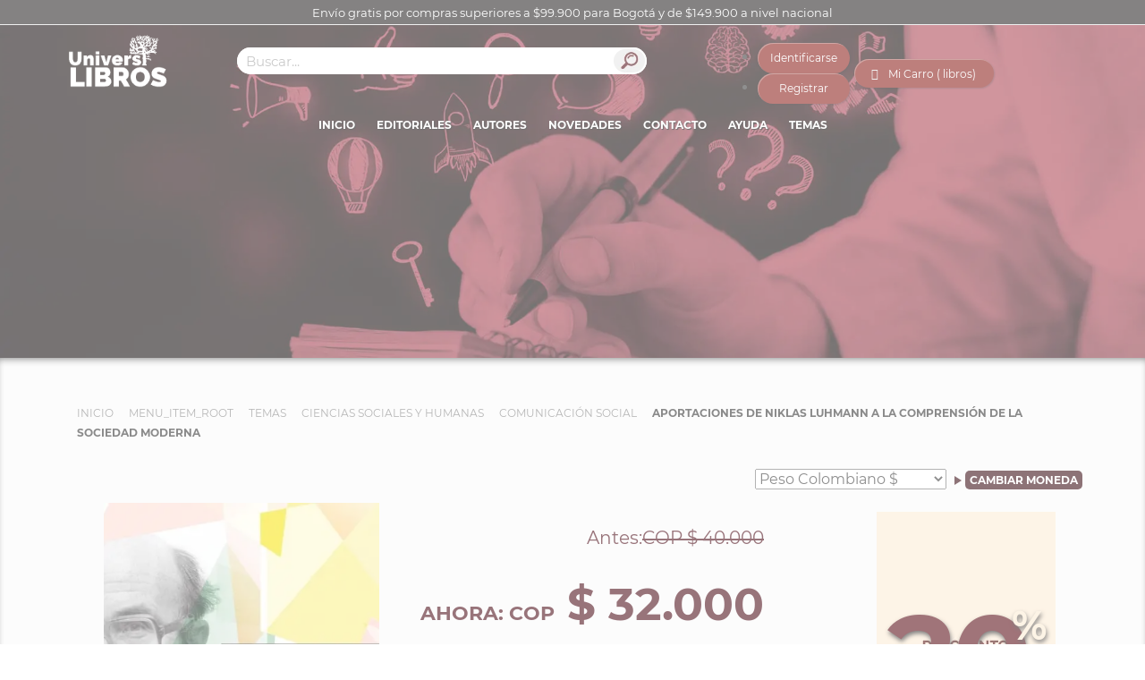

--- FILE ---
content_type: text/html; charset=utf-8
request_url: https://www.universilibros.com/temas/ciencias-sociales-y-humanas/comunicacion-social/aportaciones-de-niklas-luhmann-a-la-comprension-de-la-sociedad-moderna
body_size: 36866
content:

	<!DOCTYPE html>
	<html xmlns="https://www.w3.org/1999/xhtml/" xml:lang="es-es" lang="es-es" dir="ltr">

	<head>
		<meta name="robots" content="index,follow">
		<meta name="viewport" content="width=device-width, initial-scale=1.0" />
		<meta content="197303820776991" property="fb:app_id" />
		<meta name="theme-color" content="#300009">
		<link rel="preload" as="font" crossorigin="crossorigin" type="font/woff2" href="/templates/universilibros/fonts/Montserrat-Regular.woff2">
		<script src="https://www.universilibros.com/templates/universilibros/js/swiper.min.js"></script>
		<script src="https://www.universilibros.com/templates/universilibros/js/jquery-3.5.1.min.js"></script>
		<meta charset="utf-8" />
	<base href="https://www.universilibros.com/temas/ciencias-sociales-y-humanas/comunicacion-social/aportaciones-de-niklas-luhmann-a-la-comprension-de-la-sociedad-moderna" />
	<meta name="author" content="Universilibros - Librería Virtual" />
	<meta name="og:type" content="og:product" />
	<meta name="og:title" content="Aportaciones de Niklas Luhmann a la comprensión de la sociedad moderna | Alberto Martínez Monterrosa | Universilibros" />
	<meta name="og:image" content="https://www.universilibros.com/images/stories/virtuemart/product/3618_1.jpg" />
	<meta name="og:description" content="📚 Desde sus primeros escritos, la obra de Niklas Luhmann revela una amplia variedad de interés que, en el curso del tiempo, derivó en más de" />
	<meta name="og:url" content="https://www.universilibros.com/temas/ciencias-sociales-y-humanas/comunicacion-social/aportaciones-de-niklas-luhmann-a-la-comprension-de-la-sociedad-moderna" />
	<meta property="og:image:alt" content="Aportaciones de Niklas Luhmann a la comprensión de la sociedad moderna | Alberto Martínez Monterrosa | Universilibros" />
	<meta name="description" content="📚 Desde sus primeros escritos, la obra de Niklas Luhmann revela una amplia variedad de interés que, en el curso del tiempo, derivó en más de" />
	<meta name="generator" content="Universilibros" />
	<title>Libro: Aportaciones de Niklas Luhmann a la comprensión de la</title>
	<link href="https://www.universilibros.com/libro/aportaciones-de-niklas-luhmann-a-la-comprension-de-la-sociedad-moderna" rel="canonical" />
	<link href="/templates/universilibros/favicon.ico" rel="shortcut icon" type="image/vnd.microsoft.icon" />
	<link href="/media/com_vmessentials/css/lity.min.css" rel="stylesheet" />
	<link href="/media/com_vmessentials/css/font-awesome.min.css?ver=1.4" rel="stylesheet" />
	<link href="/media/com_vmessentials/css/style.min.css?ver=1.4" rel="stylesheet" />
	<link href="/components/com_virtuemart/assets/css/vm-ltr-common.css?vmver=4c4cc4a5" rel="stylesheet" />
	<link href="/components/com_virtuemart/assets/css/vm-ltr-site.css?vmver=4c4cc4a5" rel="stylesheet" />
	<link href="/components/com_virtuemart/assets/css/chosen.css?vmver=4c4cc4a5" rel="stylesheet" />
	<link href="/components/com_virtuemart/assets/css/jquery.fancybox-1.3.4.css?vmver=4c4cc4a5" rel="stylesheet" />
	<link href="/media/com_vpadvanceduser/css/icons.css?ver=2.0" rel="stylesheet" />
	<link href="/media/com_vpadvanceduser/css/general.css?ver=2.0" rel="stylesheet" />
	<link href="/templates/universilibros/loading/component.css?v=1" rel="stylesheet" />
	<link href="/templates/universilibros/loading/book.css?v=8" rel="stylesheet" />
	<link href="/templates/universilibros/css/bootstrap.css" rel="stylesheet" />
	<link href="/templates/universilibros/css/slicknav.css" rel="stylesheet" />
	<link href="/templates/universilibros/css/swiper.min.css" rel="stylesheet" />
	<link href="/templates/universilibros/css/estilos.css?version=2023-04-22" rel="stylesheet" />
	<link href="/modules/mod_virtuemart_ajax_cart/assets/css/style-font.css" rel="stylesheet" />
	<link href="/modules/mod_virtuemart_ajax_cart/assets/css/perfect-scrollbar.css" rel="stylesheet" />
	<link href="https://www.universilibros.com/?option=com_ajax&module=virtuemart_ajax_cart&format=raw&method=getCss&delete_product=1&quantity=1&update=1&empty=1&style=delete_product=1&quantity=1&update=1&empty=1&icon=cart8.png&icon_cart=1" rel="stylesheet" />
	<link href="https://www.universilibros.com/?option=com_ajax&module=virtuemart_ajax_cart&format=raw&method=getCss6&use_color=44020e&bg_color_gradient1=e5e5e5&bg_color_gradient2=e5e5e5&text_color=ffffff&link_color=000000&link_hover_color=44020e&border_color=c1c1c1&button_text_color=ffffff&button_hover_color=ffffff" rel="stylesheet" />
	<link href="/media/com_vpadvanceduser/css/iziModal.min.css?ver=2.0" rel="stylesheet" />
	<style>
		.vp-profile-picture-cont,.vpau-avatar-image{width:90px;height:90px;}

        @font-face {
            font-family: "fontello";
            src: url("https://www.universilibros.com/modules/mod_virtuemart_ajax_cart/assets/css/admin/font/fontello.eot?52510693");
            src: url("https://www.universilibros.com/modules/mod_virtuemart_ajax_cart/assets/css/admin/font/fontello.eot?52510693#iefix") format("embedded-opentype"),
                 url("https://www.universilibros.com/modules/mod_virtuemart_ajax_cart/assets/css/admin/font/fontello.woff?52510693") format("woff"),
                 url("https://www.universilibros.com/modules/mod_virtuemart_ajax_cart/assets/css/admin/font/fontello.ttf?52510693") format("truetype"),
                 url("https://www.universilibros.com/modules/mod_virtuemart_ajax_cart/assets/css/admin/font/fontello.svg?52510693#fontello") format("svg");
            font-weight: normal;
            font-style: normal;
          }

          [class^="icon-"]:before, [class*=" icon-"]:before {
              font-family: "IcoMoon";
              font-style: normal;
          }

          .demo-icon
          {
            font-family: "fontello";
            font-style: normal;
            font-weight: normal;
            speak: none;
            font-size: 20px;
            line-height: 65px;
            width: auto;
            display: inline-block;
            text-decoration: inherit;
            color: #44020e;
            margin-right: .2em;
            text-decoration:none;
            text-align: center;
            /* opacity: .8; */

            /* For safety - reset parent styles, that can break glyph codes*/
            font-variant: normal;
            text-transform: none;

            /* fix buttons height, for twitter bootstrap */

            /* Animation center compensation - margins should be symmetric */
            /* remove if not needed */
            margin-left: .2em;

            /* You can be more comfortable with increased icons size */
            /* font-size: 120%; */

            /* Font smoothing. That was taken from TWBS */
            -webkit-font-smoothing: antialiased;
            -moz-osx-font-smoothing: grayscale;

            /* Uncomment for 3D effect */
            /* text-shadow: 1px 1px 1px rgba(127, 127, 127, 0.3); */
          }
   
        div#vmCartModule .total_products{
            cursor:pointer;
        }
    
	</style>
	<script type="application/json" class="joomla-script-options new">{"csrf.token":"1600e237e86edb3fa217a5e06f4d586a","system.paths":{"root":"","base":""},"system.keepalive":{"interval":3600000,"uri":"\/component\/ajax\/?format=json"},"joomla.jtext":{"JLIB_FORM_FIELD_INVALID":"Campo inv\u00e1lido:&#160"}}</script>
	<script src="/media/jui/js/jquery-noconflict.js?ba1f4dbb93d90696b1c7d1fe2cb3f6aa"></script>
	<script src="/media/jui/js/jquery-migrate.min.js?ba1f4dbb93d90696b1c7d1fe2cb3f6aa"></script>
	<script src="/media/system/js/core.js?ba1f4dbb93d90696b1c7d1fe2cb3f6aa"></script>
	<!--[if lt IE 9]><script src="/media/system/js/polyfill.event.js?ba1f4dbb93d90696b1c7d1fe2cb3f6aa"></script><![endif]-->
	<script src="/media/system/js/keepalive.js?ba1f4dbb93d90696b1c7d1fe2cb3f6aa"></script>
	<script src="/media/jui/js/bootstrap.min.js?ba1f4dbb93d90696b1c7d1fe2cb3f6aa"></script>
	<script src="/media/com_vmessentials/js/lity.min.js"></script>
	<script src="/media/com_vmessentials/js/script.min.js?ver=1.4"></script>
	<script src="/components/com_virtuemart/assets/js/vmsite.js?vmver=4c4cc4a5"></script>
	<script src="/components/com_virtuemart/assets/js/vmprices.js?vmver=4c4cc4a5"></script>
	<script src="/components/com_virtuemart/assets/js/chosen.jquery.min.js?vmver=4c4cc4a5"></script>
	<script src="/components/com_virtuemart/assets/js/dynupdate.js?vmver=4c4cc4a5"></script>
	<script src="/components/com_virtuemart/assets/js/fancybox/jquery.fancybox-1.3.4.pack.js?vmver=4c4cc4a5"></script>
	<script src="/media/com_vpadvanceduser/js/js.biscuit.min.js?ver=2.0"></script>
	<script src="/media/com_vpadvanceduser/js/general.min.js?ver=2.0"></script>
	<script src="/media/com_vpadvanceduser/js/social-buttons.min.js?ver=2.0"></script>
	<script src="/templates/universilibros/loading/snap.svg-min.js"></script>
	<script src="/templates/universilibros/loading/classie.js"></script>
	<script src="/templates/universilibros/loading/svgLoader.js"></script>
	<script src="/templates/universilibros/js/jquery.slicknav.min.js" async></script>
	<script src="/templates/universilibros/js/list.min.js" async></script>
	<script src="/templates/universilibros/js/modernizr-custom.js" async></script>
	<script src="/templates/universilibros/js/functions.js?v=2024-04-23" async></script>
	<script src="/modules/mod_virtuemart_ajax_cart/assets/js/perfect-scrollbar.js"></script>
	<script src="/modules/mod_virtuemart_ajax_cart/assets/js/jquery.mousewheel.js"></script>
	<script src="/media/plg_captcha_recaptcha_invisible/js/recaptcha.min.js?ba1f4dbb93d90696b1c7d1fe2cb3f6aa" async defer></script>
	<script src="https://www.google.com/recaptcha/api.js?onload=JoomlaInitReCaptchaInvisible&render=explicit&hl=es-ES" async defer></script>
	<script src="/media/system/js/punycode.js?ba1f4dbb93d90696b1c7d1fe2cb3f6aa"></script>
	<script src="/media/system/js/validate.js?ba1f4dbb93d90696b1c7d1fe2cb3f6aa"></script>
	<script src="/media/com_vpadvanceduser/js/iziModal.min.js?ver=2.0"></script>
	<script src="/media/com_vpadvanceduser/js/vptos.min.js?ver=2.0"></script>
	<script>
jQuery(function($){ initTooltips(); $("body").on("subform-row-add", initTooltips); function initTooltips (event, container) { container = container || document;$(container).find(".hasTooltip").tooltip({"html": true,"container": "body"});} });//<![CDATA[ 
if (typeof Virtuemart === "undefined"){
	var Virtuemart = {};}
var vmSiteurl = 'https://www.universilibros.com/' ;
Virtuemart.vmSiteurl = vmSiteurl;
var vmLang = '&lang=es';
Virtuemart.vmLang = vmLang; 
var vmLangTag = 'es';
Virtuemart.vmLangTag = vmLangTag;
var Itemid = '&Itemid=265';
Virtuemart.addtocart_popup = "1" ; 
var vmCartError = Virtuemart.vmCartError = "Hubo un error al actualizar su carro.";
var usefancy = true; //]]>

        jQuery(document).ready(function(){
            jQuery("body").on("click",".total_products",function(e){
                jQuery("#vmCartModule #cart_list").show();
                e.stopPropagation();
                 
                jQuery("#vmCartModule #cart_list").click(function(e){
                    e.stopPropagation();
                });
            });
            
            jQuery(document).click(function(e){
                jQuery("#vmCartModule #cart_list").hide();
                e.stopPropagation();
            });
            
        });
        
    
	</script>
	<script type="application/json" id="vme-script-options">{"base":"https:\/\/www.universilibros.com\/","itemid":265}</script>
	<script type="application/json" class="vpau-script-strings new">{"COM_VPADVANCEDUSER_MSG_REQUIRED_FIELD":"Por favor complete este campo.","JERROR_LAYOUT_REQUESTED_RESOURCE_WAS_NOT_FOUND":"No se pudo encontrar el recurso solicitado.","COM_USERS_PROFILE_EMAIL1_MESSAGE":"La direcci\u00f3n de correo que ha introducido ya est\u00e1 en uso o es inv\u00e1lida. Por favor, introduzca otra direcci\u00f3n de correo electr\u00f3nico.","COM_USERS_PROFILE_USERNAME_MESSAGE":"El nombre de usuario introducido no est\u00e1 disponible. Por favor, seleccione otro nombre de usuario.","COM_USERS_INVALID_EMAIL":"La direcci\u00f3n de correo electr\u00f3nico es inv\u00e1lida","COM_VPADVANCEDUSER_MSG_EMAIL2":"Las direcciones de correo electr\u00f3nico que ingres\u00f3 no coinciden.","COM_VPADVANCEDUSER_MSG_PASSWORD2":"Las contrase\u00f1as no coinciden.","COM_USERS_MSG_NOT_ENOUGH_INTEGERS_N":"La contrase\u00f1a no tiene suficientes d\u00edgitos. Como m\u00ednimo se necesitan %s d\u00edgitos.","COM_USERS_MSG_NOT_ENOUGH_INTEGERS_N_1":"La contrase\u00f1a no tiene suficientes d\u00edgitos. Como m\u00ednimo se necesita 1 d\u00edgito.","COM_USERS_MSG_NOT_ENOUGH_SYMBOLS_N":"La contrase\u00f1a no tiene suficientes s\u00edmbolos. Como m\u00ednimo se necesitan %s s\u00edmbolos.","COM_USERS_MSG_NOT_ENOUGH_SYMBOLS_N_1":"La contrase\u00f1a no tiene suficientes s\u00edmbolos. Como m\u00ednimo se necesita 1 s\u00edmbolo.","COM_USERS_MSG_NOT_ENOUGH_UPPERCASE_LETTERS_N":"La contrase\u00f1a no tiene suficientes letras en may\u00fasculas. Como m\u00ednimo se necesitan %s letras may\u00fasculas.","COM_USERS_MSG_NOT_ENOUGH_UPPERCASE_LETTERS_N_1":"La contrase\u00f1a no tiene suficientes letras en may\u00fasculas. Como m\u00ednimo se necesita 1 letra en may\u00fasculas.","COM_USERS_MSG_PASSWORD_TOO_LONG":"La contrase\u00f1a es demasiado larga. La contrase\u00f1a debe ser menor de 100 caracteres.","COM_USERS_MSG_PASSWORD_TOO_SHORT_N":"La contrase\u00f1a es demasiado corta. La contrase\u00f1a debe ser como m\u00ednimo de %s caracteres.","COM_USERS_MSG_SPACES_IN_PASSWORD":"La contrase\u00f1a no puede tener espacios."}</script>
	<script type="application/json" class="vpau-script-options new">{"base_url":"","live_validation":1,"ajax_validation":1,"password_length":4,"password_integers":0,"password_symbols":0,"password_uppercase":0,"version":"2.0"}</script>


		<script type="application/ld+json">
			{
				"@context": "http://schema.org",
				"@type": "Organization",
				"image": [
					"https://www.universilibros.com/templates/universilibros/images/universilibros_1x1.webp",
					"https://www.universilibros.com/templates/universilibros/images/universilibros_16x9.webp"
				],
				"address": {
					"@type": "PostalAddress",
					"streetAddress": "Cra 16 # 39A - 78",
					"addressLocality": "Teusaquillo",
					"addressRegion": "Bogotá",
					"postalCode": "111311",
					"addressCountry": "CO"
				},
				"name": "Universilibros | Librería Virtual",
				"telephone": "+573125347050",
				"email": "info@universilibros.com",
				"url": "https://www.universilibros.com",
				"sameAs": [
					"https://www.instagram.com/universilibros/",
					"https://www.facebook.com/Universilibros.Libreria/",
					"https://twitter.com/Universilibros_"
				]
			}
		</script>
		<script type="application/ld+json">
			{
				"@context": "https://schema.org",
				"@type": "WebSite",
				"url": "https://www.universilibros.com/",
				"potentialAction": {
					"@type": "SearchAction",
					"target": "https://www.universilibros.com/libro?keyword={search_term_string}",
					"query-input": "required name=search_term_string"
				}
			}
		</script>

		<!-- Global site tag (gtag.js) - Google Analytics -->
		<script async src="https://www.googletagmanager.com/gtag/js?id=UA-158683069-1"></script>
		<script>
			window.dataLayer = window.dataLayer || [];

			function gtag() {
				dataLayer.push(arguments);
			}
			gtag('js', new Date());
			//Propiedades Conectadas
			gtag('config', 'UA-158683069-1'); //Analytics
			gtag('config', 'G-0BJRX73MHB'); // Nueva versión G4 de Analytics
			gtag('config', 'AW-775684171'); // Etiqueta Global de Google Ads
		</script>
		<!--Fin Etiquetas Google-->

	</head>

	<body class="site com_virtuemart view-productdetails no-layout no-task itemid-265" option=com_virtuemart seccion=265 >
		<div id="loader" class="pageload-overlay" data-opening="M 40,100 150,0 -65,0 z">
			<div class="cont-logo-loading">
				<picture>
					<source class="img-responsive" srcset="/templates/universilibros/images/universilibros.webp" type="image/webp">
					<source class="img-responsive" srcset="/templates/universilibros/images/universilibros.png" type="image/png">
					<img class="img-responsive" src="/templates/universilibros/images/universilibros.png" alt="Universilibros">
				</picture>
			</div>
			<div class="cont-book-loading"><div class="loading-book">
  <div class="loading-page">Librería online, venta de libros, libros académicos, literatura infantil, libros para niños, libros de psicología, libros de filosofía, libros de derecho</div>
  <div class="loading-page back">Librería online, venta de libros, libros académicos, literatura infantil, libros para niños, libros de psicología, libros de filosofía, libros de derecho</div>
  <div class="loading-page anim">Librería online, venta de libros, libros académicos, literatura infantil, libros para niños, libros de psicología, libros de filosofía, libros de derecho</div>
  <div class="loading-page anim">Librería online, venta de libros, libros académicos, literatura infantil, libros para niños, libros de psicología, libros de filosofía, libros de derecho</div>
  <div class="loading-page anim">Librería online, venta de libros, libros académicos, literatura infantil, libros para niños, libros de psicología, libros de filosofía, libros de derecho</div>
</div></div>
			<svg xmlns="https://www.w3.org/2000/svg" width="100%" height="100%" viewBox="0 0 80 60" preserveAspectRatio="none">
				<path d="M 40,100 150,0 l 0,0 z" />
			</svg>
		</div>
		<div id="system-message-container">
	</div>

		<div class="cont_msj_site">
			<div class="msj_site">

				<head></head>
				<span></span>
				<input class="cerrar_msj" value="Aceptar" type="button">
			</div>
		</div>
		<!-- Body -->
		<div class="body">
			<div class="header-envios">Envío gratis por compras superiores a $99.900 para Bogotá y de $149.900 a nivel nacional</div>
							<header>
					<div class="container">
						<div class="row header-1">
							<div class="col-lg-2 col-md-2 col-sm-4 col-xs-6">
								<div id="universilibros">
									<a href="/">
										<picture>
											<source class="img-responsive" srcset="/templates/universilibros/images/universilibros.webp" type="image/webp">
											<source class="img-responsive" srcset="/templates/universilibros/images/universilibros.png" type="image/png">
											<img class="img-responsive" src="/templates/universilibros/images/universilibros.png" alt="Universilibros | Librería Virtual | Venta de libros">
										</picture>
									</a>
																	</div>
							</div>
															<div class="col-lg-5 col-md-5 col-sm-12 col-xs-12">
									<div class="cont-search-home" id="cont-search">
										<div class="module-search">
											
<div  id="search-ajax" action="" method="post" name="buscador-ajax" >
	<input id="input-search" type="text" placeholder="Buscar..." />
	<div id="result-search" data-name="show">
		<div class="result-loading"><span>Buscando</span><img src="/images/loading.gif" alt="buscador-ajax"></div>
		<div class="result-close">X</div>
		<a id="advanced-search" href="/" class="search-button">Busqueda Avanzada</a>
		<div class="result-titulos">
			<div class="result-title">Titulos</div>
			<ul></ul>
		</div>
		<div class="result-categorias">
			<div class="result-title">Autores - Editoriales - Temas</div>
			<ul></ul>
		</div>
	</div>
</div>

<script type="text/javascript">
	var ciclo = false;
	jQuery(document).ready(function($) {
		jQuery('#input-search').focus();		
		jQuery('#input-search').on('keyup', function(event) {					
			if(jQuery("#input-search").val().length > 3) {
				if(ciclo == true )              /* Check if somebody is inside */
            		ajaxReq.abort();
            	ciclo = true; 
				buscar();
			}
			return false;
		});
		
		//Cerrar Results Close
		jQuery('.result-close').click(function(){
			jQuery('#result-search').fadeOut('slow/400/fast');
			jQuery('#result-search').attr('data-name','show');
		})
		//Cerrar Results Cualquier lado
		jQuery('.body').click(function(){
			var atributo = jQuery('#result-search').attr('data-name');
			if (atributo == 'hide') {
				jQuery('#result-search').fadeOut('slow/400/fast');
				jQuery('#result-search').attr('data-name','show');
			}
		});
		//Buscador página categoría desde evento Enter Input
		jQuery("#input-search").keypress(function (e) {
			if (e.which == 13) {
				var parametros = "";
				var url = "https://www.universilibros.com/libro";
				//Texto
				var texto = jQuery(this).val();
				if(texto!=""){
					parametros = parametros+"?keyword="+texto;
				}
				if(parametros!=""){
					window.location.href = url+parametros;
				} else {
					window.location.href = url;
				}
			}
		});

		//Buscador página categoría desde desde Botón Buscar
		jQuery("#advanced-search").click(function(event) {
			event.preventDefault();
			var parametros = "";
			var url = "https://www.universilibros.com/libro";
			//Texto
			var texto = jQuery("#input-search").val();
			if(texto!=""){
				parametros = parametros+"?keyword="+texto;
			}
			if(parametros!=""){
				window.location.href = url+parametros;
			} else {
				window.location.href = url;
			}
		});
	});
	function buscar(){
		var urlFunction = 'https://www.universilibros.com//index.php?option=com_functions&task=getResultado';
		jQuery('#result-search').fadeIn('slow/400/fast', function() {
			jQuery('.result-loading').css('display','block');
		});
		jQuery('#result-search').attr('data-name','hide');
		//event.preventDefault();
		var search = jQuery('#input-search').val();
		ajaxReq = jQuery.ajax({
			url: urlFunction,
			type: 'POST',			
			data: {search:search}
		})
		.done(function( resultado ) {
			var titulos = resultado.titulos;
			var categorias = resultado.categorias;
			jQuery('.result-titulos ul').html(' ');
			jQuery('.result-categorias ul').html(' ');

			jQuery('.result-loading').fadeOut('slow/400/fast', function() {
				
			});
			if(titulos.length>0){
				jQuery.each(titulos, function(index, element) {	
					var urlImagen = "/images/stories/virtuemart/product/resized/"+titulos[index].id+"_1_0x90.jpg";
					jQuery('.result-titulos ul').append('<li><a href="'+titulos[index].url+'"><img src="'+urlImagen+'" alt="'+titulos[index].titulo+'" />'+titulos[index].titulo+'</a></li>');
				});
			} else {
				jQuery('.result-titulos ul').append('<li><span>No hay coincidencia exacta por "'+search+'"</span></li>');
			}
			if(categorias.length>0){
				jQuery.each(categorias, function(index, element) {							
					jQuery('.result-categorias ul').append('<li><a href="'+categorias[index].url+'">'+categorias[index].category_name+'</a></li>');
				});
			} else {
				jQuery('.result-categorias ul').append('<li><span>No se encontraron resultados</span></li>');
			}
			ciclo = false;
		})
	}
</script>


										</div>
										<div class="buton-search">
											<picture>
												<source class="img-responsive" srcset="/templates/universilibros/images/buscador.webp" type="image/webp">
												<source class="img-responsive" srcset="/templates/universilibros/images/buscador.jpg" type="image/jpeg">
												<img class="img-responsive" height="26px" width="35px" src="/templates/universilibros/images/buscador.jpg" alt="Buscador Universilibros">
											</picture>
										</div>
									</div>
								</div>
																						<div class="col-lg-5 col-md-5 col-sm-12 col-xs-12">
									<div class="cont-header-top3">
																					<div class="vp-wrapper vpau-modal-module">
	<ul class="vpau-modal-buttons vp-list-inline">
					<li>
				<a href="/su-cuenta?layout=login" data-target="#vp-login-modal-241" class="vp-btn vp-btn-primary" data-vapumodal="1">Identificarse</a>
			</li>
							<li>
					<a href="/su-cuenta?layout=registration" data-target="#vp-registration-modal-241" class="vp-btn vp-btn-primary" data-vapumodal="1">Registrar</a>
				</li>
						</ul>
</div>
																															<div class="cont-cart" id="cont-cart">
												<div class="module-cart">
													<div class="cart">
    <!-- Virtuemart Ajax Card -->
    <div class="vmCartModule_1 ajax-cart" id="vmCartModule">
        <a href="/proceso-de-compra" class="nbajaxcart"><i class="demo-icon icon-basket-nb2">&#xe803;</i></a>            <div class="minicart">
                 
                <div class="total_products">
                    Mi Carro ( libros)                </div>
                                <div class="totalprice">
                    Total: <strong>0</strong>                </div>
            </div>
            <div id="cart_list" class="show_products style-1">
                <div class="block-content">
                    <div class="summary">
                        <p class="amount">
                            Hay                            <span></span>
                                 en tu carro                        </p>

                    </div>

                    <div class="vm_cart_products wrapper ps-container " id="vm_cart_products">
                        <div class="container_cart">
                            
                            <div class="wrapper2">
                                
                                    <div class="xxx">
                                    Carro Vacío                                    </div>
                                                            </div>
                        </div>
                    </div>
                        
                    <div class="action">
                                            </div>

                </div>

            </div>

    </div>

</div>
<script type="text/javascript">
//<![CDATA[
var view_cart ="productdetails"
var http_cart = "https://www.universilibros.com/";
var module_cart_id = "105";
//]]>
</script>
<script src="https://www.universilibros.com/modules/mod_virtuemart_ajax_cart/assets/js/update_cart.js" type="text/javascript"></script>


												</div>
											</div>
																			</div>
								</div>
													</div>
						<div class="row">
							<div class="cont-menu col-lg-12 col-md-12 col-sm-12 col-xs-12">
								<div class="container">
									<div class="row row-menu">
										<div id="menu">
											<ul class="nav menu mod-list">
<li class="item-101 default"><a href="/" >Inicio</a></li><li class="item-104 parent"><a href="/editoriales" >Editoriales</a></li><li class="item-224"><a href="/autores" >Autores</a></li><li class="item-359 parent"><a href="/formato" >Formato</a></li><li class="item-103"><a href="/destacados" >Destacados</a></li><li class="item-550"><a href="/novedades" >Novedades</a></li><li class="item-6948"><a href="/preventa" >Preventa</a></li><li class="item-6942"><a href="/lista-de-deseos" >Lista de deseos</a></li><li class="item-105"><a href="/contacto" >Contacto</a></li><li class="item-920 parent"><a href="/su-cuenta" >Su Cuenta</a></li><li class="item-927"><a href="/proceso-de-compra" >Proceso de compra</a></li><li class="item-2818"><a href="/mailing" >Mailing</a></li><li class="item-5110 parent"><a href="/ayuda" >Ayuda</a></li><li class="item-6838"><a href="/libro" >Buscador</a></li><li class="item-6943"><a href="/comparar-productos" >Comparar Productos</a></li><li class="item-6945"><a href="/cafe" >Café</a></li><li class="item-158 active parent"><a href="/temas" >Temas</a></li></ul>

										</div>
									</div>
								</div>
							</div>
						</div>
					</div>
				</header>
									<!-- Main body -->
			<div id="fullpage">
																																		<div class="section" id="section-contenido">
													<div class="section" id="banner">
								
<div class="banner-interna" >
	<ul class="one-image">
		<li class="img-slide-banner">
				            <picture>
	            	<!-- <source srcset="" media="(max-width: 600px)" type="image/webp">
	            	<source srcset="" media="(max-width: 600px)" type="image/jpeg"> -->
					<source srcset="/images/banner/category/45.webp" type="image/webp">
					<source srcset="/images/banner/category/45.jpg" type="image/jpeg"> 
					<img src="/images/banner/category/45.jpg" alt="Comunicación Social">
			  	</picture>
						<div class="header-banner">
				<div class="titulo"></div>			</div>
		</li>
	</ul>
</div>

							</div>
												<div class="cont-section-contenido">
							<div class="container">
																											<div class="section" id="miga">
											<div aria-label="Miga" role="navigation">
	<ul itemscope itemtype="https://schema.org/BreadcrumbList" class="breadcrumb">
					<li class="active">
				<span class="divider icon-location"></span>
			</li>
		
						<li itemprop="itemListElement" itemscope itemtype="https://schema.org/ListItem">
											<a itemprop="item" href="/" class="pathway"><span itemprop="name">Inicio</span></a>
					
											<span class="divider">
							<img src="/media/system/images/arrow.png" alt="" />						</span>
										<meta itemprop="position" content="1">
				</li>
							<li itemprop="itemListElement" itemscope itemtype="https://schema.org/ListItem">
											<a itemprop="item" href="/component/virtuemart/aportaciones-de-niklas-luhmann-a-la-comprension-de-la-sociedad-moderna?Itemid=1" class="pathway"><span itemprop="name">Menu_Item_Root</span></a>
					
											<span class="divider">
							<img src="/media/system/images/arrow.png" alt="" />						</span>
										<meta itemprop="position" content="2">
				</li>
							<li itemprop="itemListElement" itemscope itemtype="https://schema.org/ListItem">
											<a itemprop="item" href="/temas" class="pathway"><span itemprop="name">Temas</span></a>
					
											<span class="divider">
							<img src="/media/system/images/arrow.png" alt="" />						</span>
										<meta itemprop="position" content="3">
				</li>
							<li itemprop="itemListElement" itemscope itemtype="https://schema.org/ListItem">
											<a itemprop="item" href="/temas/ciencias-sociales-y-humanas" class="pathway"><span itemprop="name">Ciencias Sociales y Humanas</span></a>
					
											<span class="divider">
							<img src="/media/system/images/arrow.png" alt="" />						</span>
										<meta itemprop="position" content="4">
				</li>
							<li itemprop="itemListElement" itemscope itemtype="https://schema.org/ListItem">
											<a itemprop="item" href="/temas/ciencias-sociales-y-humanas/comunicacion-social" class="pathway"><span itemprop="name">Comunicación Social</span></a>
					
											<span class="divider">
							<img src="/media/system/images/arrow.png" alt="" />						</span>
										<meta itemprop="position" content="5">
				</li>
							<li itemprop="itemListElement" itemscope itemtype="https://schema.org/ListItem" class="active">
					<span itemprop="name">
						Aportaciones de Niklas Luhmann a la comprensión de la sociedad moderna					</span>
					<meta itemprop="position" content="6">
				</li>
				</ul>
</div>

										</div>
																																		<div class="monedas">
										
<!-- Currency Selector Module -->

<form action="/temas/ciencias-sociales-y-humanas/comunicacion-social/aportaciones-de-niklas-luhmann-a-la-comprension-de-la-sociedad-moderna?keyword=" method="post">
    <select id="virtuemart_currency_id" name="virtuemart_currency_id" class="inputbox vm-chzn-select">
	<option value="144">D&oacute;lar Estadounidense $</option>
	<option value="47">Euro &euro;</option>
	<option value="110">Nuevo Sol Peruano S/.</option>
	<option value="31" selected="selected">Peso Colombiano $</option>
	<option value="168">Peso Mexicano $</option>
</select>
    <div class="triangulo_moneda "></div>
    <input class="button input_monedas" type="submit" name="submit" value="Cambiar Moneda" />
</form>

									</div>
																																			
<div class="productdetails-view productdetails">    
  <div class="cont-produc-all col-xs-12 col-md-12">    
    <div id="imagen-libro" class="col-xs-12 col-md-4">
      <div class="vm-product-media-container">
        	<div class="main-image">
		<a title="Libro: Aportaciones de Niklas Luhmann a la comprensión de la sociedad moderna | Autor: Alberto Martínez Monterrosa | Isbn: 9789587414295" rel="vm-additional-images" href="https://www.universilibros.com/images/stories/virtuemart/product/3618_1.jpg">
							<picture>
					<source srcset="https://www.universilibros.com/images/stories/virtuemart/product/3618_1.webp" type="image/webp">
					<source srcset="https://www.universilibros.com/images/stories/virtuemart/product/3618_1.jpg" type="image/jpeg"> 
					<img src="https://www.universilibros.com/images/stories/virtuemart/product/3618_1.jpg" alt="Libro: Aportaciones de Niklas Luhmann a la comprensión de la sociedad moderna | Autor: Alberto Martínez Monterrosa | Isbn: 9789587414295">
			  	</picture>
					</a>
		<div class="clear"></div>
	</div>
	        <!-- Filtros -->
                <!-- Libro descontinuado -->
              </div>
          </div>

    <!-- Campos Adicionales del producto -->
    
    <div id="detalles-libro" class="col-xs-12 col-md-8">
      <div class="cont-detalles-libro">
        <div class="nombre-producto">
          <h1>Aportaciones de Niklas Luhmann a la comprensión de la sociedad moderna</h1>
                  </div>
        <div class="cont-detalles-precio">
          <div class="precio-producto">
            <div class="product-price" id="productPrice3584">
	<span class="price-crossed" ></span><div class='cont-dcto'>
			 <picture>
                <source class='img-responsive' srcset='/images/descuento2021.webp' type='image/webp'>
                <source class='img-responsive' srcset='/images/descuento2021.jpg' type='image/jpeg'>
                <img class='img-responsive' src='/images/descuento2021.jpg' alt='Descuentos Universilibros' />
            </picture>
            <div class='dcto-price'>20</div><span>%</span></div><div class="Priceproduct_price vm-display vm-price-value"><span class="vm-price-desc">Antes: </span><span class="Priceproduct_price"><div class='moneda'>COP</div> $ 40.000</span></div><div class="PricesalesPrice vm-display vm-price-value"><span class="vm-price-desc">Ahora: </span><span class="PricesalesPrice"><div class='moneda'>COP</div> $ 32.000</span></div><div class="PricediscountAmount vm-display vm-price-value"><span class="vm-price-desc">Descuento</span><span class="PricediscountAmount">COP $ -8.000</span></div></div>

          </div>
        </div>
        <!-- <div class="cont-detalles-envio">
            <div class="cont-icon"><i class="icon-truck"></i></div>
            <div class="title-envio">Envío Gratis</div>
            <div class="note-envio">*Para compras superiores a $149.900. Sólo Colombia</div>
        </div> -->
        <!--CAFE MUSE-->
                  <div class="editorial-producto">
            <div class="cont-editoriales-producto">
              <b>Editorial: </b>
              <div class="editoriales-producto">
                  				                                                  <a href="/editoriales/el-ancora-editores/root/editoriales/editorial-universidad-del-norte">Editorial Universidad del Norte</a>
                              </div>
            </div>
          </div>
                      <div class="autor-producto">
            	<div class="cont-autores-producto">
                <b>Autor(es):</b>
                <div class="autores-producto">
                	                                      	                  	<a class="autores-obra" href="/autores/alberto-martinez-monterrosa">Alberto Martínez Monterrosa</a>
                	                                      	                  	<a class="autores-obra" href="/autores/hartmann-tyrell">Hartmann Tyrell</a>
                	                                      	                  	<a class="autores-obra" href="/autores/jair-vega-casanova">Jair Vega Casanova</a>
                	                                      	                  	<a class="autores-obra" href="/autores/javier-torres-nafarrate">Javier Torres Nafarrate</a>
                	              	</div>
              </div>
            </div>
                        			                      <div class="detalles-producto"> 
              <div class="cont-item-producto">
              	<b>Isbn: </b><div class="item-producto">978-958-741-429-5</div>
              </div>
            </div>
                    <div class="detalles-producto"> 
            <div class="cont-item-producto">
            	<b>Formato: </b>
            	<div class="item-producto">
                                                        <div class="separador cat0">/</div>Libro                                                	</div>
            </div>
          </div>
                      <div class="detalles-producto">
              <div class="cont-item-producto">
    						<b>Terminado: </b><div class="item-producto">Tapa Blanda</div>
    					</div>
    				</div>
    			    			    				<div class="detalles-producto">
              <div class="cont-item-producto">
    						<b>Año: </b><div class="item-producto">2014</div>
    					</div>
    				</div>
    			    			    				<div class="detalles-producto">
              <div class="cont-item-producto">
    						<b>Páginas: </b><div class="item-producto">220</div>
    					</div>
    				</div>
    			                    	<div class="detalles-producto">
              <div class="cont-item-producto">
    						<b>Tamaño: </b><div class="item-producto">16 x 24 cm.</div>
    					</div>
    				</div>
    				
              			            <div class="detalles-producto">
              <div class="cont-item-producto">
    						<b>Edición: </b><div class="item-producto">Primera</div>
    					</div>
    				</div>
    			                                        <!-- <div class="detalles-producto">
            <div class="txt-preventa"><span>NOTA IMPORTANTE</span><br>Por festividades de fin de año e inventarios<br>los envíos se realizarán a partir del 19 de Enero de 2026.</div>
          </div> -->
        
        <!--DATOS CARRITO-->
        <div class="vm-product-container">
          <div class="vm-product-details-container">
            <div class="spacer-buy-area">
                               <div class="clear"></div>
	<div class="addtocart-area">
		<form method="post" class="product js-recalculate" action="/temas/ciencias-sociales-y-humanas/comunicacion-social">
			
	<div class="addtocart-bar">
				<span class="addtocart-button">
				<input type="submit" name="addtocart" class="addtocart-button" value="Comprar" title="Comprar" />				</span> 							<!-- <label for="quantity3584" class="quantity_box">Cantidad: </label> -->
				<span class="quantity-box">
				<input type="text" class="quantity-input js-recalculate" name="quantity[]"
					   onblur="Virtuemart.checkQuantity(this,1,'¡Puede comprar este producto solo en múltiplos de %s piezas!');"
					   onclick="Virtuemart.checkQuantity(this,1,'¡Puede comprar este producto solo en múltiplos de %s piezas!');"
					   onchange="Virtuemart.checkQuantity(this,1,'¡Puede comprar este producto solo en múltiplos de %s piezas!');"
					   onsubmit="Virtuemart.checkQuantity(this,1,'¡Puede comprar este producto solo en múltiplos de %s piezas!');"
					   value="1" init="1" step="1"  />
			</span>
				<span class="quantity-controls js-recalculate">
				<input type="button" class="quantity-controls quantity-plus"/>
				<input type="button" class="quantity-controls quantity-minus"/>
			</span>
						<input type="hidden" name="virtuemart_product_id[]" value="3584"/>
			<noscript><input type="hidden" name="task" value="add"/></noscript> 
	</div>			<input type="hidden" name="option" value="com_virtuemart"/>
			<input type="hidden" name="view" value="cart"/>
			<input type="hidden" name="virtuemart_product_id[]" value="3584"/>
			<input type="hidden" class="pname" value="Aportaciones de Niklas Luhmann a la comprensión de la sociedad moderna"/>
			<input type="hidden" name="Itemid" value="265"/>		</form>
	</div>
                          </div>
          </div>
          <div class="clear"></div>
        </div>
        <!--FIN DATOS DEL PRECIO Y CARRITO-->
                <div class="detalles-producto">
          <div class="cont-item-producto">
            <div class="item-producto saldo-web">2 ejemplares disponibles</div>
          </div>
        </div>
                        <div class="lista-deseos">
          <div class="cont-essentials">
            <div class="cont-wishlist"><a href="/lista-de-deseos" class="btn-vme btn-item-added vme-wishlist-link hasTooltip btn-vme-round vme-hide" title="Mi lista de deseos" data-vmeid="3584" target="_top">
			<i class="fa fa-heart"></i>
				<span>Mi lista de deseos</span>
	</a>
<form action="/lista-de-deseos" method="post" class="vmessentials-form vmessentials-wishlist-form">
	<button type="submit" class="btn-vme hasTooltip btn-vme-round" title="Lista de deseos" data-vmewishlist>
					<i class="fa fa-heart"></i>
							<span>Lista de deseos</span>
			</button>
	<input type="hidden" name="option" value="com_vmessentials" />
	<input type="hidden" name="task" value="wishlist.add" />
	<input type="hidden" name="virtuemart_product_id" value="3584" />
	<input type="hidden" name="product_name" value="Aportaciones de Niklas Luhmann a la comprensión de la sociedad moderna" />
	<input type="hidden" name="1600e237e86edb3fa217a5e06f4d586a" value="1" />	<input type="hidden" name="return" value="aW5kZXgucGhwP29wdGlvbj1jb21fdmlydHVlbWFydCZsaW1pdHN0YXJ0PTAmdmlldz1wcm9kdWN0ZGV0YWlscyZ2aXJ0dWVtYXJ0X3Byb2R1Y3RfaWQ9MzU4NCZ2aXJ0dWVtYXJ0X2NhdGVnb3J5X2lkPTAmSXRlbWlkPTI2NQ==" /></form></div>
            <div class="cont-compare"><a href="/comparar-productos" class="btn-vme btn-item-added vme-compare-link hasTooltip btn-vme-round vme-hide" title="Comparar" data-vmeid="3584" target="_top">
			<i class="fa fa-random"></i>
				<span>Comparar</span>
	</a>
<form action="/comparar-productos" method="post" class="vmessentials-form vmessentials-compare-form">
	<button type="submit" class="btn-vme hasTooltip btn-vme-round" title="Comparar" data-vmecompare>
					<i class="fa fa-random"></i>
							<span>Comparar</span>
			</button>
	<input type="hidden" name="option" value="com_vmessentials" />
	<input type="hidden" name="task" value="compare.add" />
	<input type="hidden" name="virtuemart_product_id" value="3584" />
	<input type="hidden" name="product_name" value="Aportaciones de Niklas Luhmann a la comprensión de la sociedad moderna" />
	<input type="hidden" name="1600e237e86edb3fa217a5e06f4d586a" value="1" />	<input type="hidden" name="return" value="aW5kZXgucGhwP29wdGlvbj1jb21fdmlydHVlbWFydCZsaW1pdHN0YXJ0PTAmdmlldz1wcm9kdWN0ZGV0YWlscyZ2aXJ0dWVtYXJ0X3Byb2R1Y3RfaWQ9MzU4NCZ2aXJ0dWVtYXJ0X2NhdGVnb3J5X2lkPTAmSXRlbWlkPTI2NQ==" /></form></div>
            <div class="cont-quickview"><a href="#" data-lity-target="/component/vmessentials/quickview?tmpl=component&amp;virtuemart_product_id=3584" class="btn-vme hasTooltip btn-vme-round vme-quickview" title="Vista Rápida" target="_blank" data-lity>
			<i class="fa fa-eye"></i>
				<span>Vista Rápida</span>
	</a></div>
          </div>
          <div class="cont-ws-share">
            <a title="Preguntar por Whatsapp" class="whatsapp-share-button" target="_blank" href="https://wa.me/573125347050?text=Hola%2C%20tengo%20la%20siguiente%20consulta%20sobre%20este%20libro%3A%20https://www.universilibros.com/temas/ciencias-sociales-y-humanas/comunicacion-social/aportaciones-de-niklas-luhmann-a-la-comprension-de-la-sociedad-moderna">Preguntar por WhatsApp: <i class="icono-whatsapp-producto fa fa-whatsapp"></i></a>
          </div>
        </div>
        <!-- <div class="social-share">
           <div class="cont-fb-tw">
                <div class="cont-fb-share">
                    <div class="fb-like" data-href="https://www.universilibros.com/temas/ciencias-sociales-y-humanas/comunicacion-social/aportaciones-de-niklas-luhmann-a-la-comprension-de-la-sociedad-moderna" data-layout="button" data-action="like" data-size="small" data-show-faces="true" data-share="true"></div>
                </div>
                <div class="cont-tw-share">
                    <a class="twitter-share-button" href="https://twitter.com/share" data-text="Aportaciones de Niklas Luhmann a la comprensión de la ..." data-url="https://www.universilibros.com/temas/ciencias-sociales-y-humanas/comunicacion-social/aportaciones-de-niklas-luhmann-a-la-comprension-de-la-sociedad-moderna" data-hashtags="Universilibros,megustaleer" data-via="Universilibros_" data-related="twitterapi,twitter" data-count="horizontal" target="_blank">Tweet</a><script type="text/javascript" src="https://platform.twitter.com/widgets.js"></script>
                </div>
            </div>
        </div>-->
      </div>
    </div>

    
       

            
        
		
		<!--Filtros adicionales-->
		<div class="cont-detalles-rigth">
			<div class="cont-filtros-rigth">
                              </div>
							<div class="cont-formato-rigth">					
					                          <div class="filtro formato"><img src="/templates/universilibros/images/Libro.png" alt="Libro"/></div>
            									</div>
					</div>
	</div>
    
  <div id="categorias-producto" class="col-xs-12 col-md-12">
    <div class="temas-producto">Temas: </div>
                      <div class="separador cat0">/</div><a href="/temas/ciencias-sociales-y-humanas/comunicacion-social">Comunicación Social</a>
          </div>
	<div id="detalles-adicionales-producto" class="col-xs-12 col-md-12">
    <div class="titulos-contenido-producto">
						  <div class="item p-principal">Detalles Adicionales</div>
			    	        <div id="p-title1" class="item p-title"><div id="title1" class="title-detail">Autores</div><div class="triangulo_der_detalles"></div></div>
                    <div id="p-title2" class="item p-title"><div id="title2" class="title-detail">Reseña</div><div class="triangulo_der_detalles"></div></div>
                  
              <div id="p-title3" class="item p-title"><div id="title3" class="title-detail">Índice</div><div class="triangulo_der_detalles"></div></div>
                      </div>
    <div class="contenido-producto">
              <div id="info1" class="col-md-12 cont-contenido swiper-container swiper-autores-producto">
          <div class="product-description swiper-wrapper">
                                                          <div class="swiper-slide">
                  <div class="detalle-autor autor0">
                    <img class="autor-img" src="/images/stories/virtuemart/category/alberto-martinez-monterrosa.jpg" alt="Autor Alberto Martínez Monterrosa" />
                    <div class="cont-autor-desc">
                      <a href="/autores/alberto-martinez-monterrosa"><div class="autor-name">Alberto Martínez Monterrosa</div></a>
                      <div class="autor-desc"><p>Comunicador social y Periodista por la Universidad Jorge Tadeo Lozano Santa Fe de Bogotá. Magíster en Educación por la Universidad del Norte Barranquilla, Colombia y doctorando en Ciencias Sociales por la misma universidad. Tiene una experiencia de más de 25 años en periodismo, en docencia, investigación y administración universitaria y empresarial.</p>
</div>
                      <a class="autor-title boton-navidad" href="/autores/alberto-martinez-monterrosa">Ver todos los titulos de este autor</a>
                    </div>
                  </div>
                </div>
                                                                        <div class="swiper-slide">
                  <div class="detalle-autor autor1">
                    <img class="autor-img" src="/images/stories/virtuemart/category/hartmann-tyrell.jpg" alt="Autor Hartmann Tyrell" />
                    <div class="cont-autor-desc">
                      <a href="/autores/hartmann-tyrell"><div class="autor-name">Hartmann Tyrell</div></a>
                      <div class="autor-desc"><p>Profesor-investigador de Historia de la Sociología en la Universidad de Bielefeld (Alemania)</p>
</div>
                      <a class="autor-title boton-navidad" href="/autores/hartmann-tyrell">Ver todos los titulos de este autor</a>
                    </div>
                  </div>
                </div>
                                                                        <div class="swiper-slide">
                  <div class="detalle-autor autor2">
                    <img class="autor-img" src="/images/stories/virtuemart/category/jair-vega-casanova.jpg" alt="Autor Jair Vega Casanova" />
                    <div class="cont-autor-desc">
                      <a href="/autores/jair-vega-casanova"><div class="autor-name">Jair Vega Casanova</div></a>
                      <div class="autor-desc"><p>Profesor del Departamento de Comunicación Social e investigador del Grupo de Investigación en Comunicación, Cultura y Cambio Social PBX de la Universidad del Norte.</p>

<p>Actualmente es candidato a Doctor en Comunicación en la Universidad del Norte (Colombia) y obtuvo un Magíster en Estudios Políticos y Económicos (2002) de la misma universidad. Su pre-grado en Sociología (1996) lo obtuvo en Universidad Simón Bolívar (Colombia).</p>
</div>
                      <a class="autor-title boton-navidad" href="/autores/jair-vega-casanova">Ver todos los titulos de este autor</a>
                    </div>
                  </div>
                </div>
                                                                        <div class="swiper-slide">
                  <div class="detalle-autor autor3">
                    <img class="autor-img" src="/images/stories/virtuemart/category/javier-torres-nafarrate.jpg" alt="Autor Javier Torres Nafarrate" />
                    <div class="cont-autor-desc">
                      <a href="/autores/javier-torres-nafarrate"><div class="autor-name">Javier Torres Nafarrate</div></a>
                      <div class="autor-desc"><p>Nació el 12 de febrero de 1945, estudió con los jesuitas filosofía y teología, e hizo su doctorado en la Universidad Wolfgang Goethe de Frankfurt, Alemania. </p>

<p>En 1988 se incorporó a la Universidad Iberoamericana Ciudad de México como profesor del Departamento de Desarrollo Humano. Entre 1988-1989 inició el estudio a profundidad del libro de Luhmann ‘Sistemas sociales’; cuya fascinación por el mismo, la comprensión de su profundidad y alto valor teórico le llevaron a planear su traducción al español. Dentro de la IBERO llegó a ser director del DCSP.</p>

<p>Su labor como traductor, editor y promotor de trabajos de introducción o aplicación de la perspectiva de Luhmann abarca en 26 años.</p>
</div>
                      <a class="autor-title boton-navidad" href="/autores/javier-torres-nafarrate">Ver todos los titulos de este autor</a>
                    </div>
                  </div>
                </div>
                                    </div>
          <!-- Add Arrows -->
          <div class="swiper-button-prev"></div>
          <div class="swiper-button-next"></div>
        </div>
                    <div id="info2" class="col-md-12 cont-contenido">
          <div class="product-description"> <p>Desde sus primeros escritos, la obra de Niklas Luhmann revela una amplia variedad de interés que, en el curso del tiempo, derivó en más de cuarenta libros sobre economía, derecho, estado, arte, pedagogía, familiar, religión, ciencia, y diferenciación social, entre otros.</p>

<p>Como resultado de su seminario llevado a cabo en la Universidad del Norte (Colombia), Surge esta publicación que permite un acercamiento a los planeamientos teóricos del sociólogo alemán, así como a los elementos fundamentales para el debate en torno a estos, lo que sin duda contribuirá al análisis y al ejercicio de la investigación en ciencias sociales en el contexto latinoamericano, particularmente en el campo de la sociología y la particularmente en el campo de la sociología y la comunicación social.</p>

<p> </p>

<p> </p>

<p> </p>
 </div>
        </div>
                  
              <div id="info3" class="col-md-12 cont-contenido">
          <div class="product-description"> <p><strong>CONTENIDO</strong></p>

<p> </p>

<p>Presentación</p>

<p> </p>

<p>• <strong>Luhmann: su teoría de los sistemas sociales y los de su aplicación al campo de la comunicación</strong></p>

<p>Entrevista al doctor Javier Torres Nafarrate.</p>

<p><em>Jair Vega Casanova y Maybeline Rojas Solano</em></p>

<p> </p>

<p> </p>

<p>• <strong>Distinciones sorprendentes de Luhmann</strong></p>

<p><em>Javier Torres Nafarrate</em></p>

<p> </p>

<p> </p>

<p>• <strong>Sobre la forma inclusión /exclusión como respuesta no resulta a la diferencia social en la teoría del Niklas Luhmann.</strong></p>

<p><em>Liliana Ramírez Ruiz</em></p>

<p> </p>

<p> </p>

<p>• <strong>Organización y sociedad en relación antagónica</strong></p>

<p><em>Hartmann Tyrell</em></p>

<p> </p>

<p> </p>

<p>• <strong>Niklas Luhmann: Teoría de los sistemas organizacionales      </strong></p>

<p><em>Darío Ramírez Mansilla</em></p>

<p> </p>

<p> </p>

<p>• <strong>Inconvenientes en la recesión de la sociología del derecho de Luhmann</strong></p>

<p>De la instrumentalización a la crítica tecnocrática</p>

<p><em>Carlos Andrés Orozco Arcieri</em></p>

<p> </p>

<p> </p>

<p>• <strong>Niklas Luhmann y Jurgen Habermas en torno al concepto de sociedad global</strong></p>

<p><em>Rosa Sierra</em></p>

<p> </p>

<p> </p>

<p>• <strong>La búsqueda de sentido de los medios de comunicación de masas</strong></p>

<p>Una manera de empezar a entender los paradigmas ocultos de la información sobre el crimen organizado.</p>

<p><em>Alberto Martínez Monterrosa</em></p>

<p> </p>

<p> </p>

<p>• <strong>Cartografía Cultural</strong></p>

<p>Una Aplicación de la teoría de sistemas en contextos urbanos</p>

<p><em>Ricardo Adrián Vergara Durán y Christian Acevedo</em></p>
 </div>
      	</div>
                              
    </div> 
  </div>

        <div class='cont-section-rel temas-rel'>
        <div class='section-title-products-rel'><span>Otros titulos de Comunicación Social</span></div>
        <div class="section-rel swiper-container swiper-product-rel">
          <div class="swiper-wrapper product-rel">
                                                                                                                <div class="swiper-slide">
                    <a class="cont-product-rel" href="/temas/ciencias-sociales-y-humanas/comunicacion-social/documental-del-disenso">
                      <div class="title-product-rel"><span> Documental del disenso</span></div>
                      <div class="image-product-rel">
                                                  <img src="https://www.universilibros.com/images/stories/virtuemart/product/14391_1.jpg" alt="Libro: Documental del disenso | Autor: Diana Kuéllar | Isbn: 9786287566385" title="Documental del disenso">
                                              </div>
                      <div class="vm-product-action">
                        
	<div class="addtocart-area">
		<form method="post" class="product js-recalculate" action="/temas/ciencias-sociales-y-humanas/comunicacion-social">
			
	<div class="addtocart-bar">
				<span class="addtocart-button">
				<input type="submit" name="addtocart" class="addtocart-button" value="Comprar" title="Comprar" />				</span> 							<!-- <label for="quantity12778" class="quantity_box">Cantidad: </label> -->
				<span class="quantity-box">
				<input type="text" class="quantity-input js-recalculate" name="quantity[]"
					   onblur="Virtuemart.checkQuantity(this,1,'¡Puede comprar este producto solo en múltiplos de %s piezas!');"
					   onclick="Virtuemart.checkQuantity(this,1,'¡Puede comprar este producto solo en múltiplos de %s piezas!');"
					   onchange="Virtuemart.checkQuantity(this,1,'¡Puede comprar este producto solo en múltiplos de %s piezas!');"
					   onsubmit="Virtuemart.checkQuantity(this,1,'¡Puede comprar este producto solo en múltiplos de %s piezas!');"
					   value="1" init="1" step="1"  />
			</span>
				<span class="quantity-controls js-recalculate">
				<input type="button" class="quantity-controls quantity-plus"/>
				<input type="button" class="quantity-controls quantity-minus"/>
			</span>
						<input type="hidden" name="virtuemart_product_id[]" value="12778"/>
			<noscript><input type="hidden" name="task" value="add"/></noscript> 
	</div>			<input type="hidden" name="option" value="com_virtuemart"/>
			<input type="hidden" name="view" value="cart"/>
			<input type="hidden" name="virtuemart_product_id[]" value="12778"/>
			<input type="hidden" class="pname" value="Documental del disenso"/>
			<input type="hidden" name="Itemid" value="265"/>		</form>
	</div>
                      </div>
                      <div class="cont-essentials">
                        <div class="cont-wishlist"><a href="/lista-de-deseos" class="btn-vme btn-item-added vme-wishlist-link hasTooltip btn-vme-round vme-hide" title="Mi lista de deseos" data-vmeid="12778" target="_top">
			<i class="fa fa-heart"></i>
		</a>
<form action="/lista-de-deseos" method="post" class="vmessentials-form vmessentials-wishlist-form">
	<button type="submit" class="btn-vme hasTooltip btn-vme-round" title="Lista de deseos" data-vmewishlist>
					<i class="fa fa-heart"></i>
					</button>
	<input type="hidden" name="option" value="com_vmessentials" />
	<input type="hidden" name="task" value="wishlist.add" />
	<input type="hidden" name="virtuemart_product_id" value="12778" />
	<input type="hidden" name="product_name" value="Documental del disenso" />
	<input type="hidden" name="1600e237e86edb3fa217a5e06f4d586a" value="1" />	<input type="hidden" name="return" value="aW5kZXgucGhwP29wdGlvbj1jb21fdmlydHVlbWFydCZsaW1pdHN0YXJ0PTAmdmlldz1wcm9kdWN0ZGV0YWlscyZ2aXJ0dWVtYXJ0X3Byb2R1Y3RfaWQ9MzU4NCZ2aXJ0dWVtYXJ0X2NhdGVnb3J5X2lkPTAmSXRlbWlkPTI2NQ==" /></form></div>
                        <div class="cont-compare"><a href="/comparar-productos" class="btn-vme btn-item-added vme-compare-link hasTooltip btn-vme-round vme-hide" title="Comparar" data-vmeid="12778" target="_top">
			<i class="fa fa-random"></i>
		</a>
<form action="/comparar-productos" method="post" class="vmessentials-form vmessentials-compare-form">
	<button type="submit" class="btn-vme hasTooltip btn-vme-round" title="Comparar" data-vmecompare>
					<i class="fa fa-random"></i>
					</button>
	<input type="hidden" name="option" value="com_vmessentials" />
	<input type="hidden" name="task" value="compare.add" />
	<input type="hidden" name="virtuemart_product_id" value="12778" />
	<input type="hidden" name="product_name" value="Documental del disenso" />
	<input type="hidden" name="1600e237e86edb3fa217a5e06f4d586a" value="1" />	<input type="hidden" name="return" value="aW5kZXgucGhwP29wdGlvbj1jb21fdmlydHVlbWFydCZsaW1pdHN0YXJ0PTAmdmlldz1wcm9kdWN0ZGV0YWlscyZ2aXJ0dWVtYXJ0X3Byb2R1Y3RfaWQ9MzU4NCZ2aXJ0dWVtYXJ0X2NhdGVnb3J5X2lkPTAmSXRlbWlkPTI2NQ==" /></form></div>
                        <div class="cont-quickview"><a href="#" data-lity-target="/component/vmessentials/quickview?tmpl=component&amp;virtuemart_product_id=12778" class="btn-vme hasTooltip btn-vme-round vme-quickview" title="Vista Rápida" target="_blank" data-lity>
			<i class="fa fa-eye"></i>
		</a></div>
                      </div>
                    </a>
                  </div>
                                                                                                                                                                        <div class="swiper-slide">
                    <a class="cont-product-rel" href="/temas/ciencias-sociales-y-humanas/comunicacion-social/curaduria-el-poder-de-la-seleccion-en-un-mundo-de-excesos">
                      <div class="title-product-rel"><span> Curaduría. El poder de la selección en...</span></div>
                      <div class="image-product-rel">
                                                  <img src="https://www.universilibros.com/images/stories/virtuemart/product/12532_1.jpg" alt="Libro: Curaduría. El poder de la selección en un mundo de excesos | Autor: Michael Bhaskar | Isbn: 9786071653963" title="Curaduría. El poder de la selección en un mundo de excesos">
                                              </div>
                      <div class="vm-product-action">
                        
	<div class="addtocart-area">
		<form method="post" class="product js-recalculate" action="/temas/ciencias-sociales-y-humanas/comunicacion-social">
			
	<div class="addtocart-bar">
				<span class="addtocart-button">
				<input type="submit" name="addtocart" class="addtocart-button" value="Comprar" title="Comprar" />				</span> 							<!-- <label for="quantity11369" class="quantity_box">Cantidad: </label> -->
				<span class="quantity-box">
				<input type="text" class="quantity-input js-recalculate" name="quantity[]"
					   onblur="Virtuemart.checkQuantity(this,1,'¡Puede comprar este producto solo en múltiplos de %s piezas!');"
					   onclick="Virtuemart.checkQuantity(this,1,'¡Puede comprar este producto solo en múltiplos de %s piezas!');"
					   onchange="Virtuemart.checkQuantity(this,1,'¡Puede comprar este producto solo en múltiplos de %s piezas!');"
					   onsubmit="Virtuemart.checkQuantity(this,1,'¡Puede comprar este producto solo en múltiplos de %s piezas!');"
					   value="1" init="1" step="1"  />
			</span>
				<span class="quantity-controls js-recalculate">
				<input type="button" class="quantity-controls quantity-plus"/>
				<input type="button" class="quantity-controls quantity-minus"/>
			</span>
						<input type="hidden" name="virtuemart_product_id[]" value="11369"/>
			<noscript><input type="hidden" name="task" value="add"/></noscript> 
	</div>			<input type="hidden" name="option" value="com_virtuemart"/>
			<input type="hidden" name="view" value="cart"/>
			<input type="hidden" name="virtuemart_product_id[]" value="11369"/>
			<input type="hidden" class="pname" value="Curaduría. El poder de la selección en un mundo de excesos"/>
			<input type="hidden" name="Itemid" value="265"/>		</form>
	</div>
                      </div>
                      <div class="cont-essentials">
                        <div class="cont-wishlist"><a href="/lista-de-deseos" class="btn-vme btn-item-added vme-wishlist-link hasTooltip btn-vme-round vme-hide" title="Mi lista de deseos" data-vmeid="11369" target="_top">
			<i class="fa fa-heart"></i>
		</a>
<form action="/lista-de-deseos" method="post" class="vmessentials-form vmessentials-wishlist-form">
	<button type="submit" class="btn-vme hasTooltip btn-vme-round" title="Lista de deseos" data-vmewishlist>
					<i class="fa fa-heart"></i>
					</button>
	<input type="hidden" name="option" value="com_vmessentials" />
	<input type="hidden" name="task" value="wishlist.add" />
	<input type="hidden" name="virtuemart_product_id" value="11369" />
	<input type="hidden" name="product_name" value="Curaduría. El poder de la selección en un mundo de excesos" />
	<input type="hidden" name="1600e237e86edb3fa217a5e06f4d586a" value="1" />	<input type="hidden" name="return" value="aW5kZXgucGhwP29wdGlvbj1jb21fdmlydHVlbWFydCZsaW1pdHN0YXJ0PTAmdmlldz1wcm9kdWN0ZGV0YWlscyZ2aXJ0dWVtYXJ0X3Byb2R1Y3RfaWQ9MzU4NCZ2aXJ0dWVtYXJ0X2NhdGVnb3J5X2lkPTAmSXRlbWlkPTI2NQ==" /></form></div>
                        <div class="cont-compare"><a href="/comparar-productos" class="btn-vme btn-item-added vme-compare-link hasTooltip btn-vme-round vme-hide" title="Comparar" data-vmeid="11369" target="_top">
			<i class="fa fa-random"></i>
		</a>
<form action="/comparar-productos" method="post" class="vmessentials-form vmessentials-compare-form">
	<button type="submit" class="btn-vme hasTooltip btn-vme-round" title="Comparar" data-vmecompare>
					<i class="fa fa-random"></i>
					</button>
	<input type="hidden" name="option" value="com_vmessentials" />
	<input type="hidden" name="task" value="compare.add" />
	<input type="hidden" name="virtuemart_product_id" value="11369" />
	<input type="hidden" name="product_name" value="Curaduría. El poder de la selección en un mundo de excesos" />
	<input type="hidden" name="1600e237e86edb3fa217a5e06f4d586a" value="1" />	<input type="hidden" name="return" value="aW5kZXgucGhwP29wdGlvbj1jb21fdmlydHVlbWFydCZsaW1pdHN0YXJ0PTAmdmlldz1wcm9kdWN0ZGV0YWlscyZ2aXJ0dWVtYXJ0X3Byb2R1Y3RfaWQ9MzU4NCZ2aXJ0dWVtYXJ0X2NhdGVnb3J5X2lkPTAmSXRlbWlkPTI2NQ==" /></form></div>
                        <div class="cont-quickview"><a href="#" data-lity-target="/component/vmessentials/quickview?tmpl=component&amp;virtuemart_product_id=11369" class="btn-vme hasTooltip btn-vme-round vme-quickview" title="Vista Rápida" target="_blank" data-lity>
			<i class="fa fa-eye"></i>
		</a></div>
                      </div>
                    </a>
                  </div>
                                                                                          <div class="swiper-slide">
                    <a class="cont-product-rel" href="/temas/ciencias-sociales-y-humanas/comunicacion-social/la-gestion-cultural-en-3d-debates-desafios-y-disyuntivas">
                      <div class="title-product-rel"><span> La gestión cultural en 3d. Debates, desafíos...</span></div>
                      <div class="image-product-rel">
                                                  <img src="https://www.universilibros.com/images/stories/virtuemart/product/12527_1.jpg" alt="Libro: La gestión cultural en 3d. Debates, desafíos y disyuntivas | Autor: Mauricio Rojas Alcayaga | Isbn: 9789562891301" title="La gestión cultural en 3d. Debates, desafíos y disyuntivas">
                                              </div>
                      <div class="vm-product-action">
                        
	<div class="addtocart-area">
		<form method="post" class="product js-recalculate" action="/temas/ciencias-sociales-y-humanas/comunicacion-social">
			
	<div class="addtocart-bar">
				<span class="addtocart-button">
				<input type="submit" name="addtocart" class="addtocart-button" value="Comprar" title="Comprar" />				</span> 							<!-- <label for="quantity11364" class="quantity_box">Cantidad: </label> -->
				<span class="quantity-box">
				<input type="text" class="quantity-input js-recalculate" name="quantity[]"
					   onblur="Virtuemart.checkQuantity(this,1,'¡Puede comprar este producto solo en múltiplos de %s piezas!');"
					   onclick="Virtuemart.checkQuantity(this,1,'¡Puede comprar este producto solo en múltiplos de %s piezas!');"
					   onchange="Virtuemart.checkQuantity(this,1,'¡Puede comprar este producto solo en múltiplos de %s piezas!');"
					   onsubmit="Virtuemart.checkQuantity(this,1,'¡Puede comprar este producto solo en múltiplos de %s piezas!');"
					   value="1" init="1" step="1"  />
			</span>
				<span class="quantity-controls js-recalculate">
				<input type="button" class="quantity-controls quantity-plus"/>
				<input type="button" class="quantity-controls quantity-minus"/>
			</span>
						<input type="hidden" name="virtuemart_product_id[]" value="11364"/>
			<noscript><input type="hidden" name="task" value="add"/></noscript> 
	</div>			<input type="hidden" name="option" value="com_virtuemart"/>
			<input type="hidden" name="view" value="cart"/>
			<input type="hidden" name="virtuemart_product_id[]" value="11364"/>
			<input type="hidden" class="pname" value="La gestión cultural en 3d. Debates, desafíos y disyuntivas"/>
			<input type="hidden" name="Itemid" value="265"/>		</form>
	</div>
                      </div>
                      <div class="cont-essentials">
                        <div class="cont-wishlist"><a href="/lista-de-deseos" class="btn-vme btn-item-added vme-wishlist-link hasTooltip btn-vme-round vme-hide" title="Mi lista de deseos" data-vmeid="11364" target="_top">
			<i class="fa fa-heart"></i>
		</a>
<form action="/lista-de-deseos" method="post" class="vmessentials-form vmessentials-wishlist-form">
	<button type="submit" class="btn-vme hasTooltip btn-vme-round" title="Lista de deseos" data-vmewishlist>
					<i class="fa fa-heart"></i>
					</button>
	<input type="hidden" name="option" value="com_vmessentials" />
	<input type="hidden" name="task" value="wishlist.add" />
	<input type="hidden" name="virtuemart_product_id" value="11364" />
	<input type="hidden" name="product_name" value="La gestión cultural en 3d. Debates, desafíos y disyuntivas" />
	<input type="hidden" name="1600e237e86edb3fa217a5e06f4d586a" value="1" />	<input type="hidden" name="return" value="aW5kZXgucGhwP29wdGlvbj1jb21fdmlydHVlbWFydCZsaW1pdHN0YXJ0PTAmdmlldz1wcm9kdWN0ZGV0YWlscyZ2aXJ0dWVtYXJ0X3Byb2R1Y3RfaWQ9MzU4NCZ2aXJ0dWVtYXJ0X2NhdGVnb3J5X2lkPTAmSXRlbWlkPTI2NQ==" /></form></div>
                        <div class="cont-compare"><a href="/comparar-productos" class="btn-vme btn-item-added vme-compare-link hasTooltip btn-vme-round vme-hide" title="Comparar" data-vmeid="11364" target="_top">
			<i class="fa fa-random"></i>
		</a>
<form action="/comparar-productos" method="post" class="vmessentials-form vmessentials-compare-form">
	<button type="submit" class="btn-vme hasTooltip btn-vme-round" title="Comparar" data-vmecompare>
					<i class="fa fa-random"></i>
					</button>
	<input type="hidden" name="option" value="com_vmessentials" />
	<input type="hidden" name="task" value="compare.add" />
	<input type="hidden" name="virtuemart_product_id" value="11364" />
	<input type="hidden" name="product_name" value="La gestión cultural en 3d. Debates, desafíos y disyuntivas" />
	<input type="hidden" name="1600e237e86edb3fa217a5e06f4d586a" value="1" />	<input type="hidden" name="return" value="aW5kZXgucGhwP29wdGlvbj1jb21fdmlydHVlbWFydCZsaW1pdHN0YXJ0PTAmdmlldz1wcm9kdWN0ZGV0YWlscyZ2aXJ0dWVtYXJ0X3Byb2R1Y3RfaWQ9MzU4NCZ2aXJ0dWVtYXJ0X2NhdGVnb3J5X2lkPTAmSXRlbWlkPTI2NQ==" /></form></div>
                        <div class="cont-quickview"><a href="#" data-lity-target="/component/vmessentials/quickview?tmpl=component&amp;virtuemart_product_id=11364" class="btn-vme hasTooltip btn-vme-round vme-quickview" title="Vista Rápida" target="_blank" data-lity>
			<i class="fa fa-eye"></i>
		</a></div>
                      </div>
                    </a>
                  </div>
                                                                                                                                                                                                  <div class="swiper-slide">
                    <a class="cont-product-rel" href="/temas/ciencias-sociales-y-humanas/comunicacion-social/la-comunicacion-de-la-administracion-publica">
                      <div class="title-product-rel"><span> La comunicación de la administración pública</span></div>
                      <div class="image-product-rel">
                                                  <img src="https://www.universilibros.com/images/stories/virtuemart/product/9297_1.jpg" alt="Libro: La comunicación de la administración pública | Autor: María José Canel Crespo | Isbn: 9786071659422" title="La comunicación de la administración pública">
                                              </div>
                      <div class="vm-product-action">
                        
	<div class="addtocart-area">
		<form method="post" class="product js-recalculate" action="/temas/ciencias-sociales-y-humanas/comunicacion-social">
			
	<div class="addtocart-bar">
				<span class="addtocart-button">
				<input type="submit" name="addtocart" class="addtocart-button" value="Comprar" title="Comprar" />				</span> 							<!-- <label for="quantity8882" class="quantity_box">Cantidad: </label> -->
				<span class="quantity-box">
				<input type="text" class="quantity-input js-recalculate" name="quantity[]"
					   onblur="Virtuemart.checkQuantity(this,1,'¡Puede comprar este producto solo en múltiplos de %s piezas!');"
					   onclick="Virtuemart.checkQuantity(this,1,'¡Puede comprar este producto solo en múltiplos de %s piezas!');"
					   onchange="Virtuemart.checkQuantity(this,1,'¡Puede comprar este producto solo en múltiplos de %s piezas!');"
					   onsubmit="Virtuemart.checkQuantity(this,1,'¡Puede comprar este producto solo en múltiplos de %s piezas!');"
					   value="1" init="1" step="1"  />
			</span>
				<span class="quantity-controls js-recalculate">
				<input type="button" class="quantity-controls quantity-plus"/>
				<input type="button" class="quantity-controls quantity-minus"/>
			</span>
						<input type="hidden" name="virtuemart_product_id[]" value="8882"/>
			<noscript><input type="hidden" name="task" value="add"/></noscript> 
	</div>			<input type="hidden" name="option" value="com_virtuemart"/>
			<input type="hidden" name="view" value="cart"/>
			<input type="hidden" name="virtuemart_product_id[]" value="8882"/>
			<input type="hidden" class="pname" value="La comunicación de la administración pública"/>
			<input type="hidden" name="Itemid" value="265"/>		</form>
	</div>
                      </div>
                      <div class="cont-essentials">
                        <div class="cont-wishlist"><a href="/lista-de-deseos" class="btn-vme btn-item-added vme-wishlist-link hasTooltip btn-vme-round vme-hide" title="Mi lista de deseos" data-vmeid="8882" target="_top">
			<i class="fa fa-heart"></i>
		</a>
<form action="/lista-de-deseos" method="post" class="vmessentials-form vmessentials-wishlist-form">
	<button type="submit" class="btn-vme hasTooltip btn-vme-round" title="Lista de deseos" data-vmewishlist>
					<i class="fa fa-heart"></i>
					</button>
	<input type="hidden" name="option" value="com_vmessentials" />
	<input type="hidden" name="task" value="wishlist.add" />
	<input type="hidden" name="virtuemart_product_id" value="8882" />
	<input type="hidden" name="product_name" value="La comunicación de la administración pública" />
	<input type="hidden" name="1600e237e86edb3fa217a5e06f4d586a" value="1" />	<input type="hidden" name="return" value="aW5kZXgucGhwP29wdGlvbj1jb21fdmlydHVlbWFydCZsaW1pdHN0YXJ0PTAmdmlldz1wcm9kdWN0ZGV0YWlscyZ2aXJ0dWVtYXJ0X3Byb2R1Y3RfaWQ9MzU4NCZ2aXJ0dWVtYXJ0X2NhdGVnb3J5X2lkPTAmSXRlbWlkPTI2NQ==" /></form></div>
                        <div class="cont-compare"><a href="/comparar-productos" class="btn-vme btn-item-added vme-compare-link hasTooltip btn-vme-round vme-hide" title="Comparar" data-vmeid="8882" target="_top">
			<i class="fa fa-random"></i>
		</a>
<form action="/comparar-productos" method="post" class="vmessentials-form vmessentials-compare-form">
	<button type="submit" class="btn-vme hasTooltip btn-vme-round" title="Comparar" data-vmecompare>
					<i class="fa fa-random"></i>
					</button>
	<input type="hidden" name="option" value="com_vmessentials" />
	<input type="hidden" name="task" value="compare.add" />
	<input type="hidden" name="virtuemart_product_id" value="8882" />
	<input type="hidden" name="product_name" value="La comunicación de la administración pública" />
	<input type="hidden" name="1600e237e86edb3fa217a5e06f4d586a" value="1" />	<input type="hidden" name="return" value="aW5kZXgucGhwP29wdGlvbj1jb21fdmlydHVlbWFydCZsaW1pdHN0YXJ0PTAmdmlldz1wcm9kdWN0ZGV0YWlscyZ2aXJ0dWVtYXJ0X3Byb2R1Y3RfaWQ9MzU4NCZ2aXJ0dWVtYXJ0X2NhdGVnb3J5X2lkPTAmSXRlbWlkPTI2NQ==" /></form></div>
                        <div class="cont-quickview"><a href="#" data-lity-target="/component/vmessentials/quickview?tmpl=component&amp;virtuemart_product_id=8882" class="btn-vme hasTooltip btn-vme-round vme-quickview" title="Vista Rápida" target="_blank" data-lity>
			<i class="fa fa-eye"></i>
		</a></div>
                      </div>
                    </a>
                  </div>
                                                                                          <div class="swiper-slide">
                    <a class="cont-product-rel" href="/temas/ciencias-sociales-y-humanas/comunicacion-social/la-comunicacion-y-los-medios">
                      <div class="title-product-rel"><span> La comunicación y los medios</span></div>
                      <div class="image-product-rel">
                                                  <img src="https://www.universilibros.com/images/stories/virtuemart/product/9264_1.jpg" alt="Libro: La comunicación y los medios | Autor: Klaus Bruhn Jensen | Isbn: 9786071624130" title="La comunicación y los medios">
                                              </div>
                      <div class="vm-product-action">
                        
	<div class="addtocart-area">
		<form method="post" class="product js-recalculate" action="/temas/ciencias-sociales-y-humanas/comunicacion-social">
			
	<div class="addtocart-bar">
				<span class="addtocart-button">
				<input type="submit" name="addtocart" class="addtocart-button" value="Comprar" title="Comprar" />				</span> 							<!-- <label for="quantity8851" class="quantity_box">Cantidad: </label> -->
				<span class="quantity-box">
				<input type="text" class="quantity-input js-recalculate" name="quantity[]"
					   onblur="Virtuemart.checkQuantity(this,1,'¡Puede comprar este producto solo en múltiplos de %s piezas!');"
					   onclick="Virtuemart.checkQuantity(this,1,'¡Puede comprar este producto solo en múltiplos de %s piezas!');"
					   onchange="Virtuemart.checkQuantity(this,1,'¡Puede comprar este producto solo en múltiplos de %s piezas!');"
					   onsubmit="Virtuemart.checkQuantity(this,1,'¡Puede comprar este producto solo en múltiplos de %s piezas!');"
					   value="1" init="1" step="1"  />
			</span>
				<span class="quantity-controls js-recalculate">
				<input type="button" class="quantity-controls quantity-plus"/>
				<input type="button" class="quantity-controls quantity-minus"/>
			</span>
						<input type="hidden" name="virtuemart_product_id[]" value="8851"/>
			<noscript><input type="hidden" name="task" value="add"/></noscript> 
	</div>			<input type="hidden" name="option" value="com_virtuemart"/>
			<input type="hidden" name="view" value="cart"/>
			<input type="hidden" name="virtuemart_product_id[]" value="8851"/>
			<input type="hidden" class="pname" value="La comunicación y los medios"/>
			<input type="hidden" name="Itemid" value="265"/>		</form>
	</div>
                      </div>
                      <div class="cont-essentials">
                        <div class="cont-wishlist"><a href="/lista-de-deseos" class="btn-vme btn-item-added vme-wishlist-link hasTooltip btn-vme-round vme-hide" title="Mi lista de deseos" data-vmeid="8851" target="_top">
			<i class="fa fa-heart"></i>
		</a>
<form action="/lista-de-deseos" method="post" class="vmessentials-form vmessentials-wishlist-form">
	<button type="submit" class="btn-vme hasTooltip btn-vme-round" title="Lista de deseos" data-vmewishlist>
					<i class="fa fa-heart"></i>
					</button>
	<input type="hidden" name="option" value="com_vmessentials" />
	<input type="hidden" name="task" value="wishlist.add" />
	<input type="hidden" name="virtuemart_product_id" value="8851" />
	<input type="hidden" name="product_name" value="La comunicación y los medios" />
	<input type="hidden" name="1600e237e86edb3fa217a5e06f4d586a" value="1" />	<input type="hidden" name="return" value="aW5kZXgucGhwP29wdGlvbj1jb21fdmlydHVlbWFydCZsaW1pdHN0YXJ0PTAmdmlldz1wcm9kdWN0ZGV0YWlscyZ2aXJ0dWVtYXJ0X3Byb2R1Y3RfaWQ9MzU4NCZ2aXJ0dWVtYXJ0X2NhdGVnb3J5X2lkPTAmSXRlbWlkPTI2NQ==" /></form></div>
                        <div class="cont-compare"><a href="/comparar-productos" class="btn-vme btn-item-added vme-compare-link hasTooltip btn-vme-round vme-hide" title="Comparar" data-vmeid="8851" target="_top">
			<i class="fa fa-random"></i>
		</a>
<form action="/comparar-productos" method="post" class="vmessentials-form vmessentials-compare-form">
	<button type="submit" class="btn-vme hasTooltip btn-vme-round" title="Comparar" data-vmecompare>
					<i class="fa fa-random"></i>
					</button>
	<input type="hidden" name="option" value="com_vmessentials" />
	<input type="hidden" name="task" value="compare.add" />
	<input type="hidden" name="virtuemart_product_id" value="8851" />
	<input type="hidden" name="product_name" value="La comunicación y los medios" />
	<input type="hidden" name="1600e237e86edb3fa217a5e06f4d586a" value="1" />	<input type="hidden" name="return" value="aW5kZXgucGhwP29wdGlvbj1jb21fdmlydHVlbWFydCZsaW1pdHN0YXJ0PTAmdmlldz1wcm9kdWN0ZGV0YWlscyZ2aXJ0dWVtYXJ0X3Byb2R1Y3RfaWQ9MzU4NCZ2aXJ0dWVtYXJ0X2NhdGVnb3J5X2lkPTAmSXRlbWlkPTI2NQ==" /></form></div>
                        <div class="cont-quickview"><a href="#" data-lity-target="/component/vmessentials/quickview?tmpl=component&amp;virtuemart_product_id=8851" class="btn-vme hasTooltip btn-vme-round vme-quickview" title="Vista Rápida" target="_blank" data-lity>
			<i class="fa fa-eye"></i>
		</a></div>
                      </div>
                    </a>
                  </div>
                                                                                          <div class="swiper-slide">
                    <a class="cont-product-rel" href="/temas/ciencias-sociales-y-humanas/comunicacion-social/hablar-al-aire">
                      <div class="title-product-rel"><span> Hablar al aire</span></div>
                      <div class="image-product-rel">
                                                  <img src="https://www.universilibros.com/images/stories/virtuemart/product/9255_1.jpg" alt="Libro: Hablar al aire | Autor: John Durham Peters | Isbn: 9786071624017" title="Hablar al aire">
                                              </div>
                      <div class="vm-product-action">
                        
	<div class="addtocart-area">
		<form method="post" class="product js-recalculate" action="/temas/ciencias-sociales-y-humanas/comunicacion-social">
			
	<div class="addtocart-bar">
				<span class="addtocart-button">
				<input type="submit" name="addtocart" class="addtocart-button" value="Comprar" title="Comprar" />				</span> 							<!-- <label for="quantity8842" class="quantity_box">Cantidad: </label> -->
				<span class="quantity-box">
				<input type="text" class="quantity-input js-recalculate" name="quantity[]"
					   onblur="Virtuemart.checkQuantity(this,1,'¡Puede comprar este producto solo en múltiplos de %s piezas!');"
					   onclick="Virtuemart.checkQuantity(this,1,'¡Puede comprar este producto solo en múltiplos de %s piezas!');"
					   onchange="Virtuemart.checkQuantity(this,1,'¡Puede comprar este producto solo en múltiplos de %s piezas!');"
					   onsubmit="Virtuemart.checkQuantity(this,1,'¡Puede comprar este producto solo en múltiplos de %s piezas!');"
					   value="1" init="1" step="1"  />
			</span>
				<span class="quantity-controls js-recalculate">
				<input type="button" class="quantity-controls quantity-plus"/>
				<input type="button" class="quantity-controls quantity-minus"/>
			</span>
						<input type="hidden" name="virtuemart_product_id[]" value="8842"/>
			<noscript><input type="hidden" name="task" value="add"/></noscript> 
	</div>			<input type="hidden" name="option" value="com_virtuemart"/>
			<input type="hidden" name="view" value="cart"/>
			<input type="hidden" name="virtuemart_product_id[]" value="8842"/>
			<input type="hidden" class="pname" value="Hablar al aire"/>
			<input type="hidden" name="Itemid" value="265"/>		</form>
	</div>
                      </div>
                      <div class="cont-essentials">
                        <div class="cont-wishlist"><a href="/lista-de-deseos" class="btn-vme btn-item-added vme-wishlist-link hasTooltip btn-vme-round vme-hide" title="Mi lista de deseos" data-vmeid="8842" target="_top">
			<i class="fa fa-heart"></i>
		</a>
<form action="/lista-de-deseos" method="post" class="vmessentials-form vmessentials-wishlist-form">
	<button type="submit" class="btn-vme hasTooltip btn-vme-round" title="Lista de deseos" data-vmewishlist>
					<i class="fa fa-heart"></i>
					</button>
	<input type="hidden" name="option" value="com_vmessentials" />
	<input type="hidden" name="task" value="wishlist.add" />
	<input type="hidden" name="virtuemart_product_id" value="8842" />
	<input type="hidden" name="product_name" value="Hablar al aire" />
	<input type="hidden" name="1600e237e86edb3fa217a5e06f4d586a" value="1" />	<input type="hidden" name="return" value="aW5kZXgucGhwP29wdGlvbj1jb21fdmlydHVlbWFydCZsaW1pdHN0YXJ0PTAmdmlldz1wcm9kdWN0ZGV0YWlscyZ2aXJ0dWVtYXJ0X3Byb2R1Y3RfaWQ9MzU4NCZ2aXJ0dWVtYXJ0X2NhdGVnb3J5X2lkPTAmSXRlbWlkPTI2NQ==" /></form></div>
                        <div class="cont-compare"><a href="/comparar-productos" class="btn-vme btn-item-added vme-compare-link hasTooltip btn-vme-round vme-hide" title="Comparar" data-vmeid="8842" target="_top">
			<i class="fa fa-random"></i>
		</a>
<form action="/comparar-productos" method="post" class="vmessentials-form vmessentials-compare-form">
	<button type="submit" class="btn-vme hasTooltip btn-vme-round" title="Comparar" data-vmecompare>
					<i class="fa fa-random"></i>
					</button>
	<input type="hidden" name="option" value="com_vmessentials" />
	<input type="hidden" name="task" value="compare.add" />
	<input type="hidden" name="virtuemart_product_id" value="8842" />
	<input type="hidden" name="product_name" value="Hablar al aire" />
	<input type="hidden" name="1600e237e86edb3fa217a5e06f4d586a" value="1" />	<input type="hidden" name="return" value="aW5kZXgucGhwP29wdGlvbj1jb21fdmlydHVlbWFydCZsaW1pdHN0YXJ0PTAmdmlldz1wcm9kdWN0ZGV0YWlscyZ2aXJ0dWVtYXJ0X3Byb2R1Y3RfaWQ9MzU4NCZ2aXJ0dWVtYXJ0X2NhdGVnb3J5X2lkPTAmSXRlbWlkPTI2NQ==" /></form></div>
                        <div class="cont-quickview"><a href="#" data-lity-target="/component/vmessentials/quickview?tmpl=component&amp;virtuemart_product_id=8842" class="btn-vme hasTooltip btn-vme-round vme-quickview" title="Vista Rápida" target="_blank" data-lity>
			<i class="fa fa-eye"></i>
		</a></div>
                      </div>
                    </a>
                  </div>
                                                                                                                    <div class="swiper-slide">
                    <a class="cont-product-rel" href="/temas/ciencias-sociales-y-humanas/comunicacion-social/comunicacion-y-cambio">
                      <div class="title-product-rel"><span> Comunicación y cambio</span></div>
                      <div class="image-product-rel">
                                                  <img src="https://www.universilibros.com/images/stories/virtuemart/product/6583_1.jpg" alt="Libro: Comunicación y cambio | Autor: Carla Colona Guadalupe | Isbn: 9789972663963" title="Comunicación y cambio">
                                              </div>
                      <div class="vm-product-action">
                        
	<div class="addtocart-area">
		<form method="post" class="product js-recalculate" action="/temas/ciencias-sociales-y-humanas/comunicacion-social">
			
	<div class="addtocart-bar">
				<span class="addtocart-button">
				<input type="submit" name="addtocart" class="addtocart-button" value="Comprar" title="Comprar" />				</span> 							<!-- <label for="quantity6183" class="quantity_box">Cantidad: </label> -->
				<span class="quantity-box">
				<input type="text" class="quantity-input js-recalculate" name="quantity[]"
					   onblur="Virtuemart.checkQuantity(this,1,'¡Puede comprar este producto solo en múltiplos de %s piezas!');"
					   onclick="Virtuemart.checkQuantity(this,1,'¡Puede comprar este producto solo en múltiplos de %s piezas!');"
					   onchange="Virtuemart.checkQuantity(this,1,'¡Puede comprar este producto solo en múltiplos de %s piezas!');"
					   onsubmit="Virtuemart.checkQuantity(this,1,'¡Puede comprar este producto solo en múltiplos de %s piezas!');"
					   value="1" init="1" step="1"  />
			</span>
				<span class="quantity-controls js-recalculate">
				<input type="button" class="quantity-controls quantity-plus"/>
				<input type="button" class="quantity-controls quantity-minus"/>
			</span>
						<input type="hidden" name="virtuemart_product_id[]" value="6183"/>
			<noscript><input type="hidden" name="task" value="add"/></noscript> 
	</div>			<input type="hidden" name="option" value="com_virtuemart"/>
			<input type="hidden" name="view" value="cart"/>
			<input type="hidden" name="virtuemart_product_id[]" value="6183"/>
			<input type="hidden" class="pname" value="Comunicación y cambio"/>
			<input type="hidden" name="Itemid" value="265"/>		</form>
	</div>
                      </div>
                      <div class="cont-essentials">
                        <div class="cont-wishlist"><a href="/lista-de-deseos" class="btn-vme btn-item-added vme-wishlist-link hasTooltip btn-vme-round vme-hide" title="Mi lista de deseos" data-vmeid="6183" target="_top">
			<i class="fa fa-heart"></i>
		</a>
<form action="/lista-de-deseos" method="post" class="vmessentials-form vmessentials-wishlist-form">
	<button type="submit" class="btn-vme hasTooltip btn-vme-round" title="Lista de deseos" data-vmewishlist>
					<i class="fa fa-heart"></i>
					</button>
	<input type="hidden" name="option" value="com_vmessentials" />
	<input type="hidden" name="task" value="wishlist.add" />
	<input type="hidden" name="virtuemart_product_id" value="6183" />
	<input type="hidden" name="product_name" value="Comunicación y cambio" />
	<input type="hidden" name="1600e237e86edb3fa217a5e06f4d586a" value="1" />	<input type="hidden" name="return" value="aW5kZXgucGhwP29wdGlvbj1jb21fdmlydHVlbWFydCZsaW1pdHN0YXJ0PTAmdmlldz1wcm9kdWN0ZGV0YWlscyZ2aXJ0dWVtYXJ0X3Byb2R1Y3RfaWQ9MzU4NCZ2aXJ0dWVtYXJ0X2NhdGVnb3J5X2lkPTAmSXRlbWlkPTI2NQ==" /></form></div>
                        <div class="cont-compare"><a href="/comparar-productos" class="btn-vme btn-item-added vme-compare-link hasTooltip btn-vme-round vme-hide" title="Comparar" data-vmeid="6183" target="_top">
			<i class="fa fa-random"></i>
		</a>
<form action="/comparar-productos" method="post" class="vmessentials-form vmessentials-compare-form">
	<button type="submit" class="btn-vme hasTooltip btn-vme-round" title="Comparar" data-vmecompare>
					<i class="fa fa-random"></i>
					</button>
	<input type="hidden" name="option" value="com_vmessentials" />
	<input type="hidden" name="task" value="compare.add" />
	<input type="hidden" name="virtuemart_product_id" value="6183" />
	<input type="hidden" name="product_name" value="Comunicación y cambio" />
	<input type="hidden" name="1600e237e86edb3fa217a5e06f4d586a" value="1" />	<input type="hidden" name="return" value="aW5kZXgucGhwP29wdGlvbj1jb21fdmlydHVlbWFydCZsaW1pdHN0YXJ0PTAmdmlldz1wcm9kdWN0ZGV0YWlscyZ2aXJ0dWVtYXJ0X3Byb2R1Y3RfaWQ9MzU4NCZ2aXJ0dWVtYXJ0X2NhdGVnb3J5X2lkPTAmSXRlbWlkPTI2NQ==" /></form></div>
                        <div class="cont-quickview"><a href="#" data-lity-target="/component/vmessentials/quickview?tmpl=component&amp;virtuemart_product_id=6183" class="btn-vme hasTooltip btn-vme-round vme-quickview" title="Vista Rápida" target="_blank" data-lity>
			<i class="fa fa-eye"></i>
		</a></div>
                      </div>
                    </a>
                  </div>
                                                                                          <div class="swiper-slide">
                    <a class="cont-product-rel" href="/temas/ciencias-sociales-y-humanas/comunicacion-social/prensa-democracia-y-libertad">
                      <div class="title-product-rel"><span> Prensa, democracia y libertad</span></div>
                      <div class="image-product-rel">
                                                  <img src="https://www.universilibros.com/images/stories/virtuemart/product/6388_1.jpg" alt="Libro: Prensa, democracia y libertad | Autor: Antonio Fontán | Isbn: 9788437507682" title="Prensa, democracia y libertad">
                                              </div>
                      <div class="vm-product-action">
                        
	<div class="addtocart-area">
		<form method="post" class="product js-recalculate" action="/temas/ciencias-sociales-y-humanas/comunicacion-social">
			
	<div class="addtocart-bar">
				<span class="addtocart-button">
				<input type="submit" name="addtocart" class="addtocart-button" value="Comprar" title="Comprar" />				</span> 							<!-- <label for="quantity5995" class="quantity_box">Cantidad: </label> -->
				<span class="quantity-box">
				<input type="text" class="quantity-input js-recalculate" name="quantity[]"
					   onblur="Virtuemart.checkQuantity(this,1,'¡Puede comprar este producto solo en múltiplos de %s piezas!');"
					   onclick="Virtuemart.checkQuantity(this,1,'¡Puede comprar este producto solo en múltiplos de %s piezas!');"
					   onchange="Virtuemart.checkQuantity(this,1,'¡Puede comprar este producto solo en múltiplos de %s piezas!');"
					   onsubmit="Virtuemart.checkQuantity(this,1,'¡Puede comprar este producto solo en múltiplos de %s piezas!');"
					   value="1" init="1" step="1"  />
			</span>
				<span class="quantity-controls js-recalculate">
				<input type="button" class="quantity-controls quantity-plus"/>
				<input type="button" class="quantity-controls quantity-minus"/>
			</span>
						<input type="hidden" name="virtuemart_product_id[]" value="5995"/>
			<noscript><input type="hidden" name="task" value="add"/></noscript> 
	</div>			<input type="hidden" name="option" value="com_virtuemart"/>
			<input type="hidden" name="view" value="cart"/>
			<input type="hidden" name="virtuemart_product_id[]" value="5995"/>
			<input type="hidden" class="pname" value="Prensa, democracia y libertad"/>
			<input type="hidden" name="Itemid" value="265"/>		</form>
	</div>
                      </div>
                      <div class="cont-essentials">
                        <div class="cont-wishlist"><a href="/lista-de-deseos" class="btn-vme btn-item-added vme-wishlist-link hasTooltip btn-vme-round vme-hide" title="Mi lista de deseos" data-vmeid="5995" target="_top">
			<i class="fa fa-heart"></i>
		</a>
<form action="/lista-de-deseos" method="post" class="vmessentials-form vmessentials-wishlist-form">
	<button type="submit" class="btn-vme hasTooltip btn-vme-round" title="Lista de deseos" data-vmewishlist>
					<i class="fa fa-heart"></i>
					</button>
	<input type="hidden" name="option" value="com_vmessentials" />
	<input type="hidden" name="task" value="wishlist.add" />
	<input type="hidden" name="virtuemart_product_id" value="5995" />
	<input type="hidden" name="product_name" value="Prensa, democracia y libertad" />
	<input type="hidden" name="1600e237e86edb3fa217a5e06f4d586a" value="1" />	<input type="hidden" name="return" value="aW5kZXgucGhwP29wdGlvbj1jb21fdmlydHVlbWFydCZsaW1pdHN0YXJ0PTAmdmlldz1wcm9kdWN0ZGV0YWlscyZ2aXJ0dWVtYXJ0X3Byb2R1Y3RfaWQ9MzU4NCZ2aXJ0dWVtYXJ0X2NhdGVnb3J5X2lkPTAmSXRlbWlkPTI2NQ==" /></form></div>
                        <div class="cont-compare"><a href="/comparar-productos" class="btn-vme btn-item-added vme-compare-link hasTooltip btn-vme-round vme-hide" title="Comparar" data-vmeid="5995" target="_top">
			<i class="fa fa-random"></i>
		</a>
<form action="/comparar-productos" method="post" class="vmessentials-form vmessentials-compare-form">
	<button type="submit" class="btn-vme hasTooltip btn-vme-round" title="Comparar" data-vmecompare>
					<i class="fa fa-random"></i>
					</button>
	<input type="hidden" name="option" value="com_vmessentials" />
	<input type="hidden" name="task" value="compare.add" />
	<input type="hidden" name="virtuemart_product_id" value="5995" />
	<input type="hidden" name="product_name" value="Prensa, democracia y libertad" />
	<input type="hidden" name="1600e237e86edb3fa217a5e06f4d586a" value="1" />	<input type="hidden" name="return" value="aW5kZXgucGhwP29wdGlvbj1jb21fdmlydHVlbWFydCZsaW1pdHN0YXJ0PTAmdmlldz1wcm9kdWN0ZGV0YWlscyZ2aXJ0dWVtYXJ0X3Byb2R1Y3RfaWQ9MzU4NCZ2aXJ0dWVtYXJ0X2NhdGVnb3J5X2lkPTAmSXRlbWlkPTI2NQ==" /></form></div>
                        <div class="cont-quickview"><a href="#" data-lity-target="/component/vmessentials/quickview?tmpl=component&amp;virtuemart_product_id=5995" class="btn-vme hasTooltip btn-vme-round vme-quickview" title="Vista Rápida" target="_blank" data-lity>
			<i class="fa fa-eye"></i>
		</a></div>
                      </div>
                    </a>
                  </div>
                                                                                                                                              <div class="swiper-slide">
                    <a class="cont-product-rel" href="/temas/ciencias-sociales-y-humanas/comunicacion-social/violines-fusiles-y-baligrafos">
                      <div class="title-product-rel"><span> Violines, fusiles y balígrafos</span></div>
                      <div class="image-product-rel">
                                                  <picture>
                            <source srcset="https://www.universilibros.com/images/stories/virtuemart/product/4651_1.webp" type="image/webp">
                            <source srcset="https://www.universilibros.com/images/stories/virtuemart/product/4651_1.jpg" type="image/jpeg"> 
                            <img src="https://www.universilibros.com/images/stories/virtuemart/product/4651_1.jpg" alt="Libro: Violines, fusiles y balígrafos | Autor: Farouk Caballero Hernández | Isbn: 9789587890761" title="Violines, fusiles y balígrafos">
                          </picture>
                                              </div>
                      <div class="vm-product-action">
                        
	<div class="addtocart-area">
		<form method="post" class="product js-recalculate" action="/temas/ciencias-sociales-y-humanas/comunicacion-social">
			
	<div class="addtocart-bar">
				<span class="addtocart-button">
				<input type="submit" name="addtocart" class="addtocart-button" value="Comprar" title="Comprar" />				</span> 							<!-- <label for="quantity4597" class="quantity_box">Cantidad: </label> -->
				<span class="quantity-box">
				<input type="text" class="quantity-input js-recalculate" name="quantity[]"
					   onblur="Virtuemart.checkQuantity(this,1,'¡Puede comprar este producto solo en múltiplos de %s piezas!');"
					   onclick="Virtuemart.checkQuantity(this,1,'¡Puede comprar este producto solo en múltiplos de %s piezas!');"
					   onchange="Virtuemart.checkQuantity(this,1,'¡Puede comprar este producto solo en múltiplos de %s piezas!');"
					   onsubmit="Virtuemart.checkQuantity(this,1,'¡Puede comprar este producto solo en múltiplos de %s piezas!');"
					   value="1" init="1" step="1"  />
			</span>
				<span class="quantity-controls js-recalculate">
				<input type="button" class="quantity-controls quantity-plus"/>
				<input type="button" class="quantity-controls quantity-minus"/>
			</span>
						<input type="hidden" name="virtuemart_product_id[]" value="4597"/>
			<noscript><input type="hidden" name="task" value="add"/></noscript> 
	</div>			<input type="hidden" name="option" value="com_virtuemart"/>
			<input type="hidden" name="view" value="cart"/>
			<input type="hidden" name="virtuemart_product_id[]" value="4597"/>
			<input type="hidden" class="pname" value="Violines, fusiles y balígrafos"/>
			<input type="hidden" name="Itemid" value="265"/>		</form>
	</div>
                      </div>
                      <div class="cont-essentials">
                        <div class="cont-wishlist"><a href="/lista-de-deseos" class="btn-vme btn-item-added vme-wishlist-link hasTooltip btn-vme-round vme-hide" title="Mi lista de deseos" data-vmeid="4597" target="_top">
			<i class="fa fa-heart"></i>
		</a>
<form action="/lista-de-deseos" method="post" class="vmessentials-form vmessentials-wishlist-form">
	<button type="submit" class="btn-vme hasTooltip btn-vme-round" title="Lista de deseos" data-vmewishlist>
					<i class="fa fa-heart"></i>
					</button>
	<input type="hidden" name="option" value="com_vmessentials" />
	<input type="hidden" name="task" value="wishlist.add" />
	<input type="hidden" name="virtuemart_product_id" value="4597" />
	<input type="hidden" name="product_name" value="Violines, fusiles y balígrafos" />
	<input type="hidden" name="1600e237e86edb3fa217a5e06f4d586a" value="1" />	<input type="hidden" name="return" value="aW5kZXgucGhwP29wdGlvbj1jb21fdmlydHVlbWFydCZsaW1pdHN0YXJ0PTAmdmlldz1wcm9kdWN0ZGV0YWlscyZ2aXJ0dWVtYXJ0X3Byb2R1Y3RfaWQ9MzU4NCZ2aXJ0dWVtYXJ0X2NhdGVnb3J5X2lkPTAmSXRlbWlkPTI2NQ==" /></form></div>
                        <div class="cont-compare"><a href="/comparar-productos" class="btn-vme btn-item-added vme-compare-link hasTooltip btn-vme-round vme-hide" title="Comparar" data-vmeid="4597" target="_top">
			<i class="fa fa-random"></i>
		</a>
<form action="/comparar-productos" method="post" class="vmessentials-form vmessentials-compare-form">
	<button type="submit" class="btn-vme hasTooltip btn-vme-round" title="Comparar" data-vmecompare>
					<i class="fa fa-random"></i>
					</button>
	<input type="hidden" name="option" value="com_vmessentials" />
	<input type="hidden" name="task" value="compare.add" />
	<input type="hidden" name="virtuemart_product_id" value="4597" />
	<input type="hidden" name="product_name" value="Violines, fusiles y balígrafos" />
	<input type="hidden" name="1600e237e86edb3fa217a5e06f4d586a" value="1" />	<input type="hidden" name="return" value="aW5kZXgucGhwP29wdGlvbj1jb21fdmlydHVlbWFydCZsaW1pdHN0YXJ0PTAmdmlldz1wcm9kdWN0ZGV0YWlscyZ2aXJ0dWVtYXJ0X3Byb2R1Y3RfaWQ9MzU4NCZ2aXJ0dWVtYXJ0X2NhdGVnb3J5X2lkPTAmSXRlbWlkPTI2NQ==" /></form></div>
                        <div class="cont-quickview"><a href="#" data-lity-target="/component/vmessentials/quickview?tmpl=component&amp;virtuemart_product_id=4597" class="btn-vme hasTooltip btn-vme-round vme-quickview" title="Vista Rápida" target="_blank" data-lity>
			<i class="fa fa-eye"></i>
		</a></div>
                      </div>
                    </a>
                  </div>
                                                                                          <div class="swiper-slide">
                    <a class="cont-product-rel" href="/temas/ciencias-sociales-y-humanas/comunicacion-social/manual-de-teoria-de-la-comunicacion-ii-pensamientos-latinoamericanos">
                      <div class="title-product-rel"><span> Manual de teoría de la comunicación II....</span></div>
                      <div class="image-product-rel">
                                                  <picture>
                            <source srcset="https://www.universilibros.com/images/stories/virtuemart/product/3794_1.webp" type="image/webp">
                            <source srcset="https://www.universilibros.com/images/stories/virtuemart/product/3794_1.jpg" type="image/jpeg"> 
                            <img src="https://www.universilibros.com/images/stories/virtuemart/product/3794_1.jpg" alt="Libro: Manual de teoría de la comunicación II. Pensamientos latinoamericanos | Autor: Alejandro Barranquero Carretero | Isbn: 9789587418675" title="Manual de teoría de la comunicación II. Pensamientos latinoamericanos">
                          </picture>
                                              </div>
                      <div class="vm-product-action">
                        
	<div class="addtocart-area">
		<form method="post" class="product js-recalculate" action="/temas/ciencias-sociales-y-humanas/comunicacion-social">
			
	<div class="addtocart-bar">
				<span class="addtocart-button">
				<input type="submit" name="addtocart" class="addtocart-button" value="Comprar" title="Comprar" />				</span> 							<!-- <label for="quantity3760" class="quantity_box">Cantidad: </label> -->
				<span class="quantity-box">
				<input type="text" class="quantity-input js-recalculate" name="quantity[]"
					   onblur="Virtuemart.checkQuantity(this,1,'¡Puede comprar este producto solo en múltiplos de %s piezas!');"
					   onclick="Virtuemart.checkQuantity(this,1,'¡Puede comprar este producto solo en múltiplos de %s piezas!');"
					   onchange="Virtuemart.checkQuantity(this,1,'¡Puede comprar este producto solo en múltiplos de %s piezas!');"
					   onsubmit="Virtuemart.checkQuantity(this,1,'¡Puede comprar este producto solo en múltiplos de %s piezas!');"
					   value="1" init="1" step="1"  />
			</span>
				<span class="quantity-controls js-recalculate">
				<input type="button" class="quantity-controls quantity-plus"/>
				<input type="button" class="quantity-controls quantity-minus"/>
			</span>
						<input type="hidden" name="virtuemart_product_id[]" value="3760"/>
			<noscript><input type="hidden" name="task" value="add"/></noscript> 
	</div>			<input type="hidden" name="option" value="com_virtuemart"/>
			<input type="hidden" name="view" value="cart"/>
			<input type="hidden" name="virtuemart_product_id[]" value="3760"/>
			<input type="hidden" class="pname" value="Manual de teoría de la comunicación II. Pensamientos latinoamericanos"/>
			<input type="hidden" name="Itemid" value="265"/>		</form>
	</div>
                      </div>
                      <div class="cont-essentials">
                        <div class="cont-wishlist"><a href="/lista-de-deseos" class="btn-vme btn-item-added vme-wishlist-link hasTooltip btn-vme-round vme-hide" title="Mi lista de deseos" data-vmeid="3760" target="_top">
			<i class="fa fa-heart"></i>
		</a>
<form action="/lista-de-deseos" method="post" class="vmessentials-form vmessentials-wishlist-form">
	<button type="submit" class="btn-vme hasTooltip btn-vme-round" title="Lista de deseos" data-vmewishlist>
					<i class="fa fa-heart"></i>
					</button>
	<input type="hidden" name="option" value="com_vmessentials" />
	<input type="hidden" name="task" value="wishlist.add" />
	<input type="hidden" name="virtuemart_product_id" value="3760" />
	<input type="hidden" name="product_name" value="Manual de teoría de la comunicación II. Pensamientos latinoamericanos" />
	<input type="hidden" name="1600e237e86edb3fa217a5e06f4d586a" value="1" />	<input type="hidden" name="return" value="aW5kZXgucGhwP29wdGlvbj1jb21fdmlydHVlbWFydCZsaW1pdHN0YXJ0PTAmdmlldz1wcm9kdWN0ZGV0YWlscyZ2aXJ0dWVtYXJ0X3Byb2R1Y3RfaWQ9MzU4NCZ2aXJ0dWVtYXJ0X2NhdGVnb3J5X2lkPTAmSXRlbWlkPTI2NQ==" /></form></div>
                        <div class="cont-compare"><a href="/comparar-productos" class="btn-vme btn-item-added vme-compare-link hasTooltip btn-vme-round vme-hide" title="Comparar" data-vmeid="3760" target="_top">
			<i class="fa fa-random"></i>
		</a>
<form action="/comparar-productos" method="post" class="vmessentials-form vmessentials-compare-form">
	<button type="submit" class="btn-vme hasTooltip btn-vme-round" title="Comparar" data-vmecompare>
					<i class="fa fa-random"></i>
					</button>
	<input type="hidden" name="option" value="com_vmessentials" />
	<input type="hidden" name="task" value="compare.add" />
	<input type="hidden" name="virtuemart_product_id" value="3760" />
	<input type="hidden" name="product_name" value="Manual de teoría de la comunicación II. Pensamientos latinoamericanos" />
	<input type="hidden" name="1600e237e86edb3fa217a5e06f4d586a" value="1" />	<input type="hidden" name="return" value="aW5kZXgucGhwP29wdGlvbj1jb21fdmlydHVlbWFydCZsaW1pdHN0YXJ0PTAmdmlldz1wcm9kdWN0ZGV0YWlscyZ2aXJ0dWVtYXJ0X3Byb2R1Y3RfaWQ9MzU4NCZ2aXJ0dWVtYXJ0X2NhdGVnb3J5X2lkPTAmSXRlbWlkPTI2NQ==" /></form></div>
                        <div class="cont-quickview"><a href="#" data-lity-target="/component/vmessentials/quickview?tmpl=component&amp;virtuemart_product_id=3760" class="btn-vme hasTooltip btn-vme-round vme-quickview" title="Vista Rápida" target="_blank" data-lity>
			<i class="fa fa-eye"></i>
		</a></div>
                      </div>
                    </a>
                  </div>
                                                                                                                                              <div class="swiper-slide">
                    <a class="cont-product-rel" href="/temas/ciencias-sociales-y-humanas/comunicacion-social/comunicacion-oral-tecnicas-y-estrategias">
                      <div class="title-product-rel"><span> Comunicación oral. Técnicas y estrategias</span></div>
                      <div class="image-product-rel">
                                                  <picture>
                            <source srcset="https://www.universilibros.com/images/stories/virtuemart/product/3626_1.webp" type="image/webp">
                            <source srcset="https://www.universilibros.com/images/stories/virtuemart/product/3626_1.jpg" type="image/jpeg"> 
                            <img src="https://www.universilibros.com/images/stories/virtuemart/product/3626_1.jpg" alt="Libro: Comunicación oral. Técnicas y estrategias | Autor: Adela de Castro | Isbn: 9789587413823" title="Comunicación oral. Técnicas y estrategias">
                          </picture>
                                              </div>
                      <div class="vm-product-action">
                        
	<div class="addtocart-area">
		<form method="post" class="product js-recalculate" action="/temas/ciencias-sociales-y-humanas/comunicacion-social">
			
	<div class="addtocart-bar">
				<span class="addtocart-button">
				<input type="submit" name="addtocart" class="addtocart-button" value="Comprar" title="Comprar" />				</span> 							<!-- <label for="quantity3592" class="quantity_box">Cantidad: </label> -->
				<span class="quantity-box">
				<input type="text" class="quantity-input js-recalculate" name="quantity[]"
					   onblur="Virtuemart.checkQuantity(this,1,'¡Puede comprar este producto solo en múltiplos de %s piezas!');"
					   onclick="Virtuemart.checkQuantity(this,1,'¡Puede comprar este producto solo en múltiplos de %s piezas!');"
					   onchange="Virtuemart.checkQuantity(this,1,'¡Puede comprar este producto solo en múltiplos de %s piezas!');"
					   onsubmit="Virtuemart.checkQuantity(this,1,'¡Puede comprar este producto solo en múltiplos de %s piezas!');"
					   value="1" init="1" step="1"  />
			</span>
				<span class="quantity-controls js-recalculate">
				<input type="button" class="quantity-controls quantity-plus"/>
				<input type="button" class="quantity-controls quantity-minus"/>
			</span>
						<input type="hidden" name="virtuemart_product_id[]" value="3592"/>
			<noscript><input type="hidden" name="task" value="add"/></noscript> 
	</div>			<input type="hidden" name="option" value="com_virtuemart"/>
			<input type="hidden" name="view" value="cart"/>
			<input type="hidden" name="virtuemart_product_id[]" value="3592"/>
			<input type="hidden" class="pname" value="Comunicación oral. Técnicas y estrategias"/>
			<input type="hidden" name="Itemid" value="265"/>		</form>
	</div>
                      </div>
                      <div class="cont-essentials">
                        <div class="cont-wishlist"><a href="/lista-de-deseos" class="btn-vme btn-item-added vme-wishlist-link hasTooltip btn-vme-round vme-hide" title="Mi lista de deseos" data-vmeid="3592" target="_top">
			<i class="fa fa-heart"></i>
		</a>
<form action="/lista-de-deseos" method="post" class="vmessentials-form vmessentials-wishlist-form">
	<button type="submit" class="btn-vme hasTooltip btn-vme-round" title="Lista de deseos" data-vmewishlist>
					<i class="fa fa-heart"></i>
					</button>
	<input type="hidden" name="option" value="com_vmessentials" />
	<input type="hidden" name="task" value="wishlist.add" />
	<input type="hidden" name="virtuemart_product_id" value="3592" />
	<input type="hidden" name="product_name" value="Comunicación oral. Técnicas y estrategias" />
	<input type="hidden" name="1600e237e86edb3fa217a5e06f4d586a" value="1" />	<input type="hidden" name="return" value="aW5kZXgucGhwP29wdGlvbj1jb21fdmlydHVlbWFydCZsaW1pdHN0YXJ0PTAmdmlldz1wcm9kdWN0ZGV0YWlscyZ2aXJ0dWVtYXJ0X3Byb2R1Y3RfaWQ9MzU4NCZ2aXJ0dWVtYXJ0X2NhdGVnb3J5X2lkPTAmSXRlbWlkPTI2NQ==" /></form></div>
                        <div class="cont-compare"><a href="/comparar-productos" class="btn-vme btn-item-added vme-compare-link hasTooltip btn-vme-round vme-hide" title="Comparar" data-vmeid="3592" target="_top">
			<i class="fa fa-random"></i>
		</a>
<form action="/comparar-productos" method="post" class="vmessentials-form vmessentials-compare-form">
	<button type="submit" class="btn-vme hasTooltip btn-vme-round" title="Comparar" data-vmecompare>
					<i class="fa fa-random"></i>
					</button>
	<input type="hidden" name="option" value="com_vmessentials" />
	<input type="hidden" name="task" value="compare.add" />
	<input type="hidden" name="virtuemart_product_id" value="3592" />
	<input type="hidden" name="product_name" value="Comunicación oral. Técnicas y estrategias" />
	<input type="hidden" name="1600e237e86edb3fa217a5e06f4d586a" value="1" />	<input type="hidden" name="return" value="aW5kZXgucGhwP29wdGlvbj1jb21fdmlydHVlbWFydCZsaW1pdHN0YXJ0PTAmdmlldz1wcm9kdWN0ZGV0YWlscyZ2aXJ0dWVtYXJ0X3Byb2R1Y3RfaWQ9MzU4NCZ2aXJ0dWVtYXJ0X2NhdGVnb3J5X2lkPTAmSXRlbWlkPTI2NQ==" /></form></div>
                        <div class="cont-quickview"><a href="#" data-lity-target="/component/vmessentials/quickview?tmpl=component&amp;virtuemart_product_id=3592" class="btn-vme hasTooltip btn-vme-round vme-quickview" title="Vista Rápida" target="_blank" data-lity>
			<i class="fa fa-eye"></i>
		</a></div>
                      </div>
                    </a>
                  </div>
                                                                                          <div class="swiper-slide">
                    <a class="cont-product-rel" href="/temas/ciencias-sociales-y-humanas/comunicacion-social/asi-llegamos-a-rusia-cronica-de-una-clasificacion-sufrida">
                      <div class="title-product-rel"><span> Así llegamos a Rusia. Crónica de una clasificación...</span></div>
                      <div class="image-product-rel">
                                                  <picture>
                            <source srcset="https://www.universilibros.com/images/stories/virtuemart/product/3619_1.webp" type="image/webp">
                            <source srcset="https://www.universilibros.com/images/stories/virtuemart/product/3619_1.jpg" type="image/jpeg"> 
                            <img src="https://www.universilibros.com/images/stories/virtuemart/product/3619_1.jpg" alt="Libro: Así llegamos a Rusia. Crónica de una clasificación sufrida | Autor: Farouk Caballero Hernández | Isbn: 9789587419917" title="Así llegamos a Rusia. Crónica de una clasificación sufrida">
                          </picture>
                                              </div>
                      <div class="vm-product-action">
                        
	<div class="addtocart-area">
		<form method="post" class="product js-recalculate" action="/temas/ciencias-sociales-y-humanas/comunicacion-social">
			
	<div class="addtocart-bar">
				<span class="addtocart-button">
				<input type="submit" name="addtocart" class="addtocart-button" value="Comprar" title="Comprar" />				</span> 							<!-- <label for="quantity3585" class="quantity_box">Cantidad: </label> -->
				<span class="quantity-box">
				<input type="text" class="quantity-input js-recalculate" name="quantity[]"
					   onblur="Virtuemart.checkQuantity(this,1,'¡Puede comprar este producto solo en múltiplos de %s piezas!');"
					   onclick="Virtuemart.checkQuantity(this,1,'¡Puede comprar este producto solo en múltiplos de %s piezas!');"
					   onchange="Virtuemart.checkQuantity(this,1,'¡Puede comprar este producto solo en múltiplos de %s piezas!');"
					   onsubmit="Virtuemart.checkQuantity(this,1,'¡Puede comprar este producto solo en múltiplos de %s piezas!');"
					   value="1" init="1" step="1"  />
			</span>
				<span class="quantity-controls js-recalculate">
				<input type="button" class="quantity-controls quantity-plus"/>
				<input type="button" class="quantity-controls quantity-minus"/>
			</span>
						<input type="hidden" name="virtuemart_product_id[]" value="3585"/>
			<noscript><input type="hidden" name="task" value="add"/></noscript> 
	</div>			<input type="hidden" name="option" value="com_virtuemart"/>
			<input type="hidden" name="view" value="cart"/>
			<input type="hidden" name="virtuemart_product_id[]" value="3585"/>
			<input type="hidden" class="pname" value="Así llegamos a Rusia. Crónica de una clasificación sufrida"/>
			<input type="hidden" name="Itemid" value="265"/>		</form>
	</div>
                      </div>
                      <div class="cont-essentials">
                        <div class="cont-wishlist"><a href="/lista-de-deseos" class="btn-vme btn-item-added vme-wishlist-link hasTooltip btn-vme-round vme-hide" title="Mi lista de deseos" data-vmeid="3585" target="_top">
			<i class="fa fa-heart"></i>
		</a>
<form action="/lista-de-deseos" method="post" class="vmessentials-form vmessentials-wishlist-form">
	<button type="submit" class="btn-vme hasTooltip btn-vme-round" title="Lista de deseos" data-vmewishlist>
					<i class="fa fa-heart"></i>
					</button>
	<input type="hidden" name="option" value="com_vmessentials" />
	<input type="hidden" name="task" value="wishlist.add" />
	<input type="hidden" name="virtuemart_product_id" value="3585" />
	<input type="hidden" name="product_name" value="Así llegamos a Rusia. Crónica de una clasificación sufrida" />
	<input type="hidden" name="1600e237e86edb3fa217a5e06f4d586a" value="1" />	<input type="hidden" name="return" value="aW5kZXgucGhwP29wdGlvbj1jb21fdmlydHVlbWFydCZsaW1pdHN0YXJ0PTAmdmlldz1wcm9kdWN0ZGV0YWlscyZ2aXJ0dWVtYXJ0X3Byb2R1Y3RfaWQ9MzU4NCZ2aXJ0dWVtYXJ0X2NhdGVnb3J5X2lkPTAmSXRlbWlkPTI2NQ==" /></form></div>
                        <div class="cont-compare"><a href="/comparar-productos" class="btn-vme btn-item-added vme-compare-link hasTooltip btn-vme-round vme-hide" title="Comparar" data-vmeid="3585" target="_top">
			<i class="fa fa-random"></i>
		</a>
<form action="/comparar-productos" method="post" class="vmessentials-form vmessentials-compare-form">
	<button type="submit" class="btn-vme hasTooltip btn-vme-round" title="Comparar" data-vmecompare>
					<i class="fa fa-random"></i>
					</button>
	<input type="hidden" name="option" value="com_vmessentials" />
	<input type="hidden" name="task" value="compare.add" />
	<input type="hidden" name="virtuemart_product_id" value="3585" />
	<input type="hidden" name="product_name" value="Así llegamos a Rusia. Crónica de una clasificación sufrida" />
	<input type="hidden" name="1600e237e86edb3fa217a5e06f4d586a" value="1" />	<input type="hidden" name="return" value="aW5kZXgucGhwP29wdGlvbj1jb21fdmlydHVlbWFydCZsaW1pdHN0YXJ0PTAmdmlldz1wcm9kdWN0ZGV0YWlscyZ2aXJ0dWVtYXJ0X3Byb2R1Y3RfaWQ9MzU4NCZ2aXJ0dWVtYXJ0X2NhdGVnb3J5X2lkPTAmSXRlbWlkPTI2NQ==" /></form></div>
                        <div class="cont-quickview"><a href="#" data-lity-target="/component/vmessentials/quickview?tmpl=component&amp;virtuemart_product_id=3585" class="btn-vme hasTooltip btn-vme-round vme-quickview" title="Vista Rápida" target="_blank" data-lity>
			<i class="fa fa-eye"></i>
		</a></div>
                      </div>
                    </a>
                  </div>
                                                                                          <div class="swiper-slide">
                    <a class="cont-product-rel" href="/temas/ciencias-sociales-y-humanas/comunicacion-social/aportaciones-de-niklas-luhmann-a-la-comprension-de-la-sociedad-moderna">
                      <div class="title-product-rel"><span> Aportaciones de Niklas Luhmann a la comprensión...</span></div>
                      <div class="image-product-rel">
                                                  <picture>
                            <source srcset="https://www.universilibros.com/images/stories/virtuemart/product/3618_1.webp" type="image/webp">
                            <source srcset="https://www.universilibros.com/images/stories/virtuemart/product/3618_1.jpg" type="image/jpeg"> 
                            <img src="https://www.universilibros.com/images/stories/virtuemart/product/3618_1.jpg" alt="Libro: Aportaciones de Niklas Luhmann a la comprensión de la sociedad moderna | Autor: Alberto Martínez Monterrosa | Isbn: 9789587414295" title="Aportaciones de Niklas Luhmann a la comprensión de la sociedad moderna">
                          </picture>
                                              </div>
                      <div class="vm-product-action">
                        
	<div class="addtocart-area">
		<form method="post" class="product js-recalculate" action="/temas/ciencias-sociales-y-humanas/comunicacion-social">
			
	<div class="addtocart-bar">
				<span class="addtocart-button">
				<input type="submit" name="addtocart" class="addtocart-button" value="Comprar" title="Comprar" />				</span> 							<!-- <label for="quantity3584" class="quantity_box">Cantidad: </label> -->
				<span class="quantity-box">
				<input type="text" class="quantity-input js-recalculate" name="quantity[]"
					   onblur="Virtuemart.checkQuantity(this,1,'¡Puede comprar este producto solo en múltiplos de %s piezas!');"
					   onclick="Virtuemart.checkQuantity(this,1,'¡Puede comprar este producto solo en múltiplos de %s piezas!');"
					   onchange="Virtuemart.checkQuantity(this,1,'¡Puede comprar este producto solo en múltiplos de %s piezas!');"
					   onsubmit="Virtuemart.checkQuantity(this,1,'¡Puede comprar este producto solo en múltiplos de %s piezas!');"
					   value="1" init="1" step="1"  />
			</span>
				<span class="quantity-controls js-recalculate">
				<input type="button" class="quantity-controls quantity-plus"/>
				<input type="button" class="quantity-controls quantity-minus"/>
			</span>
						<input type="hidden" name="virtuemart_product_id[]" value="3584"/>
			<noscript><input type="hidden" name="task" value="add"/></noscript> 
	</div>			<input type="hidden" name="option" value="com_virtuemart"/>
			<input type="hidden" name="view" value="cart"/>
			<input type="hidden" name="virtuemart_product_id[]" value="3584"/>
			<input type="hidden" class="pname" value="Aportaciones de Niklas Luhmann a la comprensión de la sociedad moderna"/>
			<input type="hidden" name="Itemid" value="265"/>		</form>
	</div>
                      </div>
                      <div class="cont-essentials">
                        <div class="cont-wishlist"><a href="/lista-de-deseos" class="btn-vme btn-item-added vme-wishlist-link hasTooltip btn-vme-round vme-hide" title="Mi lista de deseos" data-vmeid="3584" target="_top">
			<i class="fa fa-heart"></i>
				<span>Mi lista de deseos</span>
	</a>
<form action="/lista-de-deseos" method="post" class="vmessentials-form vmessentials-wishlist-form">
	<button type="submit" class="btn-vme hasTooltip btn-vme-round" title="Lista de deseos" data-vmewishlist>
					<i class="fa fa-heart"></i>
							<span>Lista de deseos</span>
			</button>
	<input type="hidden" name="option" value="com_vmessentials" />
	<input type="hidden" name="task" value="wishlist.add" />
	<input type="hidden" name="virtuemart_product_id" value="3584" />
	<input type="hidden" name="product_name" value="Aportaciones de Niklas Luhmann a la comprensión de la sociedad moderna" />
	<input type="hidden" name="1600e237e86edb3fa217a5e06f4d586a" value="1" />	<input type="hidden" name="return" value="aW5kZXgucGhwP29wdGlvbj1jb21fdmlydHVlbWFydCZsaW1pdHN0YXJ0PTAmdmlldz1wcm9kdWN0ZGV0YWlscyZ2aXJ0dWVtYXJ0X3Byb2R1Y3RfaWQ9MzU4NCZ2aXJ0dWVtYXJ0X2NhdGVnb3J5X2lkPTAmSXRlbWlkPTI2NQ==" /></form></div>
                        <div class="cont-compare"><a href="/comparar-productos" class="btn-vme btn-item-added vme-compare-link hasTooltip btn-vme-round vme-hide" title="Comparar" data-vmeid="3584" target="_top">
			<i class="fa fa-random"></i>
				<span>Comparar</span>
	</a>
<form action="/comparar-productos" method="post" class="vmessentials-form vmessentials-compare-form">
	<button type="submit" class="btn-vme hasTooltip btn-vme-round" title="Comparar" data-vmecompare>
					<i class="fa fa-random"></i>
							<span>Comparar</span>
			</button>
	<input type="hidden" name="option" value="com_vmessentials" />
	<input type="hidden" name="task" value="compare.add" />
	<input type="hidden" name="virtuemart_product_id" value="3584" />
	<input type="hidden" name="product_name" value="Aportaciones de Niklas Luhmann a la comprensión de la sociedad moderna" />
	<input type="hidden" name="1600e237e86edb3fa217a5e06f4d586a" value="1" />	<input type="hidden" name="return" value="aW5kZXgucGhwP29wdGlvbj1jb21fdmlydHVlbWFydCZsaW1pdHN0YXJ0PTAmdmlldz1wcm9kdWN0ZGV0YWlscyZ2aXJ0dWVtYXJ0X3Byb2R1Y3RfaWQ9MzU4NCZ2aXJ0dWVtYXJ0X2NhdGVnb3J5X2lkPTAmSXRlbWlkPTI2NQ==" /></form></div>
                        <div class="cont-quickview"><a href="#" data-lity-target="/component/vmessentials/quickview?tmpl=component&amp;virtuemart_product_id=3584" class="btn-vme hasTooltip btn-vme-round vme-quickview" title="Vista Rápida" target="_blank" data-lity>
			<i class="fa fa-eye"></i>
				<span>Vista Rápida</span>
	</a></div>
                      </div>
                    </a>
                  </div>
                                                                                          <div class="swiper-slide">
                    <a class="cont-product-rel" href="/temas/ciencias-sociales-y-humanas/comunicacion-social/comunicacion-y-medios-de-informacion">
                      <div class="title-product-rel"><span> Comunicación y medios de información</span></div>
                      <div class="image-product-rel">
                                                  <picture>
                            <source srcset="https://www.universilibros.com/images/stories/virtuemart/product/2930_1.webp" type="image/webp">
                            <source srcset="https://www.universilibros.com/images/stories/virtuemart/product/2930_1.jpg" type="image/jpeg"> 
                            <img src="https://www.universilibros.com/images/stories/virtuemart/product/2930_1.jpg" alt="Libro: Comunicación y medios de información - Autor: Luis Lopez Forero - Isbn: 9589482406" title="Comunicación y medios de información">
                          </picture>
                                              </div>
                      <div class="vm-product-action">
                        
	<div class="addtocart-area">
		<form method="post" class="product js-recalculate" action="/temas/ciencias-sociales-y-humanas/comunicacion-social">
			
	<div class="addtocart-bar">
				<span class="addtocart-button">
				<input type="submit" name="addtocart" class="addtocart-button" value="Comprar" title="Comprar" />				</span> 							<!-- <label for="quantity2964" class="quantity_box">Cantidad: </label> -->
				<span class="quantity-box">
				<input type="text" class="quantity-input js-recalculate" name="quantity[]"
					   onblur="Virtuemart.checkQuantity(this,1,'¡Puede comprar este producto solo en múltiplos de %s piezas!');"
					   onclick="Virtuemart.checkQuantity(this,1,'¡Puede comprar este producto solo en múltiplos de %s piezas!');"
					   onchange="Virtuemart.checkQuantity(this,1,'¡Puede comprar este producto solo en múltiplos de %s piezas!');"
					   onsubmit="Virtuemart.checkQuantity(this,1,'¡Puede comprar este producto solo en múltiplos de %s piezas!');"
					   value="1" init="1" step="1"  />
			</span>
				<span class="quantity-controls js-recalculate">
				<input type="button" class="quantity-controls quantity-plus"/>
				<input type="button" class="quantity-controls quantity-minus"/>
			</span>
						<input type="hidden" name="virtuemart_product_id[]" value="2964"/>
			<noscript><input type="hidden" name="task" value="add"/></noscript> 
	</div>			<input type="hidden" name="option" value="com_virtuemart"/>
			<input type="hidden" name="view" value="cart"/>
			<input type="hidden" name="virtuemart_product_id[]" value="2964"/>
			<input type="hidden" class="pname" value="Comunicación y medios de información"/>
			<input type="hidden" name="Itemid" value="265"/>		</form>
	</div>
                      </div>
                      <div class="cont-essentials">
                        <div class="cont-wishlist"><a href="/lista-de-deseos" class="btn-vme btn-item-added vme-wishlist-link hasTooltip btn-vme-round vme-hide" title="Mi lista de deseos" data-vmeid="2964" target="_top">
			<i class="fa fa-heart"></i>
		</a>
<form action="/lista-de-deseos" method="post" class="vmessentials-form vmessentials-wishlist-form">
	<button type="submit" class="btn-vme hasTooltip btn-vme-round" title="Lista de deseos" data-vmewishlist>
					<i class="fa fa-heart"></i>
					</button>
	<input type="hidden" name="option" value="com_vmessentials" />
	<input type="hidden" name="task" value="wishlist.add" />
	<input type="hidden" name="virtuemart_product_id" value="2964" />
	<input type="hidden" name="product_name" value="Comunicación y medios de información" />
	<input type="hidden" name="1600e237e86edb3fa217a5e06f4d586a" value="1" />	<input type="hidden" name="return" value="aW5kZXgucGhwP29wdGlvbj1jb21fdmlydHVlbWFydCZsaW1pdHN0YXJ0PTAmdmlldz1wcm9kdWN0ZGV0YWlscyZ2aXJ0dWVtYXJ0X3Byb2R1Y3RfaWQ9MzU4NCZ2aXJ0dWVtYXJ0X2NhdGVnb3J5X2lkPTAmSXRlbWlkPTI2NQ==" /></form></div>
                        <div class="cont-compare"><a href="/comparar-productos" class="btn-vme btn-item-added vme-compare-link hasTooltip btn-vme-round vme-hide" title="Comparar" data-vmeid="2964" target="_top">
			<i class="fa fa-random"></i>
		</a>
<form action="/comparar-productos" method="post" class="vmessentials-form vmessentials-compare-form">
	<button type="submit" class="btn-vme hasTooltip btn-vme-round" title="Comparar" data-vmecompare>
					<i class="fa fa-random"></i>
					</button>
	<input type="hidden" name="option" value="com_vmessentials" />
	<input type="hidden" name="task" value="compare.add" />
	<input type="hidden" name="virtuemart_product_id" value="2964" />
	<input type="hidden" name="product_name" value="Comunicación y medios de información" />
	<input type="hidden" name="1600e237e86edb3fa217a5e06f4d586a" value="1" />	<input type="hidden" name="return" value="aW5kZXgucGhwP29wdGlvbj1jb21fdmlydHVlbWFydCZsaW1pdHN0YXJ0PTAmdmlldz1wcm9kdWN0ZGV0YWlscyZ2aXJ0dWVtYXJ0X3Byb2R1Y3RfaWQ9MzU4NCZ2aXJ0dWVtYXJ0X2NhdGVnb3J5X2lkPTAmSXRlbWlkPTI2NQ==" /></form></div>
                        <div class="cont-quickview"><a href="#" data-lity-target="/component/vmessentials/quickview?tmpl=component&amp;virtuemart_product_id=2964" class="btn-vme hasTooltip btn-vme-round vme-quickview" title="Vista Rápida" target="_blank" data-lity>
			<i class="fa fa-eye"></i>
		</a></div>
                      </div>
                    </a>
                  </div>
                                                                                                                                                                                                                                                                                                          <div class="swiper-slide">
                    <a class="cont-product-rel" href="/temas/ciencias-sociales-y-humanas/comunicacion-social/ver-con-los-otros">
                      <div class="title-product-rel"><span> Ver con los otros</span></div>
                      <div class="image-product-rel">
                                                  <picture>
                            <source srcset="https://www.universilibros.com/images/stories/virtuemart/product/1953_1.webp" type="image/webp">
                            <source srcset="https://www.universilibros.com/images/stories/virtuemart/product/1953_1.jpg" type="image/jpeg"> 
                            <img src="https://www.universilibros.com/images/stories/virtuemart/product/1953_1.jpg" alt="Libro: Ver con los otros. Comunicación intercultural - Autor: Jesús Martín Barbero - Isbn: 9786071650344" title="Ver con los otros. Comunicación intercultural">
                          </picture>
                                              </div>
                      <div class="vm-product-action">
                        
	<div class="addtocart-area">
		<form method="post" class="product js-recalculate" action="/temas/ciencias-sociales-y-humanas/comunicacion-social">
			
	<div class="addtocart-bar">
				<span class="addtocart-button">
				<input type="submit" name="addtocart" class="addtocart-button" value="Comprar" title="Comprar" />				</span> 							<!-- <label for="quantity1998" class="quantity_box">Cantidad: </label> -->
				<span class="quantity-box">
				<input type="text" class="quantity-input js-recalculate" name="quantity[]"
					   onblur="Virtuemart.checkQuantity(this,1,'¡Puede comprar este producto solo en múltiplos de %s piezas!');"
					   onclick="Virtuemart.checkQuantity(this,1,'¡Puede comprar este producto solo en múltiplos de %s piezas!');"
					   onchange="Virtuemart.checkQuantity(this,1,'¡Puede comprar este producto solo en múltiplos de %s piezas!');"
					   onsubmit="Virtuemart.checkQuantity(this,1,'¡Puede comprar este producto solo en múltiplos de %s piezas!');"
					   value="1" init="1" step="1"  />
			</span>
				<span class="quantity-controls js-recalculate">
				<input type="button" class="quantity-controls quantity-plus"/>
				<input type="button" class="quantity-controls quantity-minus"/>
			</span>
						<input type="hidden" name="virtuemart_product_id[]" value="1998"/>
			<noscript><input type="hidden" name="task" value="add"/></noscript> 
	</div>			<input type="hidden" name="option" value="com_virtuemart"/>
			<input type="hidden" name="view" value="cart"/>
			<input type="hidden" name="virtuemart_product_id[]" value="1998"/>
			<input type="hidden" class="pname" value="Ver con los otros"/>
			<input type="hidden" name="Itemid" value="265"/>		</form>
	</div>
                      </div>
                      <div class="cont-essentials">
                        <div class="cont-wishlist"><a href="/lista-de-deseos" class="btn-vme btn-item-added vme-wishlist-link hasTooltip btn-vme-round vme-hide" title="Mi lista de deseos" data-vmeid="1998" target="_top">
			<i class="fa fa-heart"></i>
		</a>
<form action="/lista-de-deseos" method="post" class="vmessentials-form vmessentials-wishlist-form">
	<button type="submit" class="btn-vme hasTooltip btn-vme-round" title="Lista de deseos" data-vmewishlist>
					<i class="fa fa-heart"></i>
					</button>
	<input type="hidden" name="option" value="com_vmessentials" />
	<input type="hidden" name="task" value="wishlist.add" />
	<input type="hidden" name="virtuemart_product_id" value="1998" />
	<input type="hidden" name="product_name" value="Ver con los otros" />
	<input type="hidden" name="1600e237e86edb3fa217a5e06f4d586a" value="1" />	<input type="hidden" name="return" value="aW5kZXgucGhwP29wdGlvbj1jb21fdmlydHVlbWFydCZsaW1pdHN0YXJ0PTAmdmlldz1wcm9kdWN0ZGV0YWlscyZ2aXJ0dWVtYXJ0X3Byb2R1Y3RfaWQ9MzU4NCZ2aXJ0dWVtYXJ0X2NhdGVnb3J5X2lkPTAmSXRlbWlkPTI2NQ==" /></form></div>
                        <div class="cont-compare"><a href="/comparar-productos" class="btn-vme btn-item-added vme-compare-link hasTooltip btn-vme-round vme-hide" title="Comparar" data-vmeid="1998" target="_top">
			<i class="fa fa-random"></i>
		</a>
<form action="/comparar-productos" method="post" class="vmessentials-form vmessentials-compare-form">
	<button type="submit" class="btn-vme hasTooltip btn-vme-round" title="Comparar" data-vmecompare>
					<i class="fa fa-random"></i>
					</button>
	<input type="hidden" name="option" value="com_vmessentials" />
	<input type="hidden" name="task" value="compare.add" />
	<input type="hidden" name="virtuemart_product_id" value="1998" />
	<input type="hidden" name="product_name" value="Ver con los otros" />
	<input type="hidden" name="1600e237e86edb3fa217a5e06f4d586a" value="1" />	<input type="hidden" name="return" value="aW5kZXgucGhwP29wdGlvbj1jb21fdmlydHVlbWFydCZsaW1pdHN0YXJ0PTAmdmlldz1wcm9kdWN0ZGV0YWlscyZ2aXJ0dWVtYXJ0X3Byb2R1Y3RfaWQ9MzU4NCZ2aXJ0dWVtYXJ0X2NhdGVnb3J5X2lkPTAmSXRlbWlkPTI2NQ==" /></form></div>
                        <div class="cont-quickview"><a href="#" data-lity-target="/component/vmessentials/quickview?tmpl=component&amp;virtuemart_product_id=1998" class="btn-vme hasTooltip btn-vme-round vme-quickview" title="Vista Rápida" target="_blank" data-lity>
			<i class="fa fa-eye"></i>
		</a></div>
                      </div>
                    </a>
                  </div>
                                                                                                                                                                                                                                          </div>
          <!-- Add Pagination -->
          <div class="swiper-pagination swiper-pagination-productos-rel"></div>
        </div>
                <div class='all-element-items'><a href='/temas/ciencias-sociales-y-humanas/comunicacion-social'>Ver todos</a></div>
      </div>
    
  <div class='cont-section-rel cont-calificaciones'>
    <div class='section-title-products-rel'><span>¿Que opinan sobre nosotros?</span></div>
    <ul class="list-calificaciones">
              <li>
          <div class="cont-cal-nombre">
            <div class="cal-nombre"><span>Yamid Mera</span> | Tipo Venta: Sitio Web | Destino: Popayán / Cauca - Colombia</div>
            <div class="clasificacion-interna">
              <label class="activo">★</label>
              <label class="activo">★</label>
              <label class="activo">★</label>
              <label class="activo">★</label>
              <label class="activo">★</label>
             </div>
          </div>
          <div class="cal-opinion">Muchas gracias por el envió!!!</div>
          <div class="cal-fecha">Opinión Recibida el: 2025-03-29</div>
        </li>
              <li>
          <div class="cont-cal-nombre">
            <div class="cal-nombre"><span>Elidia Paternina</span> | Tipo Venta: Sitio Web | Destino: Baranoa - Colombia</div>
            <div class="clasificacion-interna">
              <label class="activo">★</label>
              <label class="activo">★</label>
              <label class="activo">★</label>
              <label class="activo">★</label>
              <label >★</label>
             </div>
          </div>
          <div class="cal-opinion">Realmente el servicio es super bueno, el libro no tardó mucho en llegar y llegó en excelentes condiciones </div>
          <div class="cal-fecha">Opinión Recibida el: 2025-03-28</div>
        </li>
              <li>
          <div class="cont-cal-nombre">
            <div class="cal-nombre"><span>Sergio Gonzalez</span> | Tipo Venta: Sitio Web | Destino: Cundinamarca - Facatativá - Colombia</div>
            <div class="clasificacion-interna">
              <label class="activo">★</label>
              <label class="activo">★</label>
              <label class="activo">★</label>
              <label class="activo">★</label>
              <label class="activo">★</label>
             </div>
          </div>
          <div class="cal-opinion">Buen tiempo de entrega. Vivo fuera de Bogotá y tardó dos días hábiles en llegar. Además regalan unas postales muy bellas, buen detalle. Gracias.</div>
          <div class="cal-fecha">Opinión Recibida el: 2025-03-28</div>
        </li>
              <li>
          <div class="cont-cal-nombre">
            <div class="cal-nombre"><span>Luisa Fernanda Gutierrez Sampedro</span> | Tipo Venta: Sitio Web | Destino: Bogotá - Colombia</div>
            <div class="clasificacion-interna">
              <label class="activo">★</label>
              <label class="activo">★</label>
              <label class="activo">★</label>
              <label class="activo">★</label>
              <label class="activo">★</label>
             </div>
          </div>
          <div class="cal-opinion">Entrega muy a tiempo</div>
          <div class="cal-fecha">Opinión Recibida el: 2025-03-19</div>
        </li>
              <li>
          <div class="cont-cal-nombre">
            <div class="cal-nombre"><span>Elizabeth Cortes</span> | Tipo Venta: Sitio Web | Destino: BOGOTA - Colombia</div>
            <div class="clasificacion-interna">
              <label class="activo">★</label>
              <label class="activo">★</label>
              <label class="activo">★</label>
              <label class="activo">★</label>
              <label class="activo">★</label>
             </div>
          </div>
          <div class="cal-opinion">Buenas tardes me gustaría el catálogo de editorial del magisterio. Y libros para educación. Infantil.
Muy amables </div>
          <div class="cal-fecha">Opinión Recibida el: 2025-03-17</div>
        </li>
              <li>
          <div class="cont-cal-nombre">
            <div class="cal-nombre"><span>Juan Esteban Alvarez Henao</span> | Tipo Venta: Sitio Web | Destino: belén de umbría - Colombia</div>
            <div class="clasificacion-interna">
              <label class="activo">★</label>
              <label class="activo">★</label>
              <label class="activo">★</label>
              <label class="activo">★</label>
              <label class="activo">★</label>
             </div>
          </div>
          <div class="cal-opinion">Excelente servicio y libro </div>
          <div class="cal-fecha">Opinión Recibida el: 2025-03-17</div>
        </li>
              <li>
          <div class="cont-cal-nombre">
            <div class="cal-nombre"><span>Juan Agustin Vergara Alfonso</span> | Tipo Venta: Sitio Web | Destino: Bogotá - Colombia</div>
            <div class="clasificacion-interna">
              <label class="activo">★</label>
              <label class="activo">★</label>
              <label class="activo">★</label>
              <label class="activo">★</label>
              <label >★</label>
             </div>
          </div>
          <div class="cal-opinion">Buena atención buenos precios.</div>
          <div class="cal-fecha">Opinión Recibida el: 2025-03-13</div>
        </li>
              <li>
          <div class="cont-cal-nombre">
            <div class="cal-nombre"><span>Juan Rodríguez Pérez</span> | Tipo Venta: Sitio Web | Destino: Bogotá - Colombia</div>
            <div class="clasificacion-interna">
              <label class="activo">★</label>
              <label class="activo">★</label>
              <label class="activo">★</label>
              <label class="activo">★</label>
              <label class="activo">★</label>
             </div>
          </div>
          <div class="cal-opinion">Entregaron a tiempo y en muy buen estado. Mil gracias. </div>
          <div class="cal-fecha">Opinión Recibida el: 2025-03-12</div>
        </li>
              <li>
          <div class="cont-cal-nombre">
            <div class="cal-nombre"><span>Yaqueline Ramirez</span> | Tipo Venta: Sitio Web | Destino: Soacha - san mateo - Colombia</div>
            <div class="clasificacion-interna">
              <label class="activo">★</label>
              <label class="activo">★</label>
              <label class="activo">★</label>
              <label class="activo">★</label>
              <label class="activo">★</label>
             </div>
          </div>
          <div class="cal-opinion">Agradezco por su gestión </div>
          <div class="cal-fecha">Opinión Recibida el: 2025-03-12</div>
        </li>
              <li>
          <div class="cont-cal-nombre">
            <div class="cal-nombre"><span>Johanna Arévalo</span> | Tipo Venta: Sitio Web | Destino: Funza - Colombia</div>
            <div class="clasificacion-interna">
              <label class="activo">★</label>
              <label class="activo">★</label>
              <label class="activo">★</label>
              <label class="activo">★</label>
              <label class="activo">★</label>
             </div>
          </div>
          <div class="cal-opinion">Súper!!! La calidad del libro excelente. El tiempo de entrega también. Muy satisfecha con el servicio. </div>
          <div class="cal-fecha">Opinión Recibida el: 2025-03-12</div>
        </li>
          </ul>
  </div>

  
  
  <script   id="ready.vmprices-js" type="text/javascript" >//<![CDATA[ 
jQuery(document).ready(function($) {

		Virtuemart.product($("form.product"));
}); //]]>
</script><script   id="updateChosen-js" type="text/javascript" >//<![CDATA[ 
if (typeof Virtuemart === "undefined")
	var Virtuemart = {};
	Virtuemart.updateChosenDropdownLayout = function() {
		var vm2string = {editImage: 'edit image',select_all_text: 'Seleccionar todos',select_some_options_text: 'Disponible para todos'};
		jQuery("select.vm-chzn-select").chosen({enable_select_all: true,select_all_text : vm2string.select_all_text,select_some_options_text:vm2string.select_some_options_text,disable_search_threshold: 5});
		//console.log("updateChosenDropdownLayout");
	}
	jQuery(document).ready( function() {
		Virtuemart.updateChosenDropdownLayout($);
	}); //]]>
</script><script   id="updDynamicListeners-js" type="text/javascript" >//<![CDATA[ 
jQuery(document).ready(function() { // GALT: Start listening for dynamic content update.
	// If template is aware of dynamic update and provided a variable let's
	// set-up the event listeners.
	//if (Virtuemart.container)
		Virtuemart.updateDynamicUpdateListeners();

}); //]]>
</script><script   id="popups-js" type="text/javascript" > //<![CDATA[
	jQuery(document).ready(function($) {
		
			$('a.ask-a-question, a.printModal, a.recommened-to-friend, a.manuModal').click(function(event){
              event.preventDefault();
		      $.fancybox({
		        href: $(this).attr('href'),
		        type: 'iframe',
		        height: 550
		        });
		      });
			
	});
//]]> </script><script   id="imagepopup-js" type="text/javascript" >//<![CDATA[ 
jQuery(document).ready(function() {
	Virtuemart.updateImageEventListeners()
});
Virtuemart.updateImageEventListeners = function() {
	jQuery("a[rel=vm-additional-images]").fancybox({
		"titlePosition" 	: "inside",
		"transitionIn"	:	"elastic",
		"transitionOut"	:	"elastic"
	});
	jQuery(".additional-images a.product-image.image-0").removeAttr("rel");
	jQuery(".additional-images img.product-image").click(function() {
		jQuery(".additional-images a.product-image").attr("rel","vm-additional-images" );
		jQuery(this).parent().children("a.product-image").removeAttr("rel");
		var src = jQuery(this).parent().children("a.product-image").attr("href");
		jQuery(".main-image img").attr("src",src);
		jQuery(".main-image img").attr("alt",this.alt );
		jQuery(".main-image a").attr("href",src );
		jQuery(".main-image a").attr("title",this.alt );
		jQuery(".main-image .vm-img-desc").html(this.alt);
		}); 
	} //]]>
</script><script   id="ajaxContent-js" type="text/javascript" >//<![CDATA[ 
Virtuemart.container = jQuery('.productdetails-view');
  Virtuemart.containerSelector = '.productdetails-view'; //]]>
</script> 
</div> 

<script type="text/javascript">
var swiper = new Swiper('.swiper-autores-producto', {
    autoHeight: true,
    effect: 'flip',
    grabCursor: true,
    navigation: {
        nextEl: '.swiper-button-next',
        prevEl: '.swiper-button-prev',
    },
});

var swiper = new Swiper('.swiper-product-rel', {
    slidesPerView: 1,
    spaceBetween: 10,
    // init: false,
    pagination: {
        el: '.swiper-pagination-productos-rel',
        clickable: true,
        dynamicBullets: true,
    },
    breakpoints: {
        640: {
          slidesPerView: 2,
          spaceBetween: 20,
        },
        768: {
          slidesPerView: 4,
          spaceBetween: 40,
        },
        1024: {
          slidesPerView: 5,
          spaceBetween: 50,
        },
    }
});
</script>
<script type="text/javascript" src="/templates/universilibros/html/com_virtuemart/productdetails/functions.js?v=8"></script>
<!--Data Structured Book Google-->
<script type="application/ld+json">
  {
    "@context": "https://schema.org/",
    "@type": "Book",
    "name": "Aportaciones de Niklas Luhmann a la comprensión de la sociedad moderna",
    "author": [{"@type":"Person","name":"Alberto Mart\u00ednez Monterrosa"},{"@type":"Person","name":"Hartmann Tyrell"},{"@type":"Person","name":"Jair Vega Casanova"},{"@type":"Person","name":"Javier Torres Nafarrate"}],
    "url": "https://www.universilibros.com/temas/ciencias-sociales-y-humanas/comunicacion-social/aportaciones-de-niklas-luhmann-a-la-comprension-de-la-sociedad-moderna",
    "workExample" : [{
      "@type": "Book",
      "isbn": "9789587414295",
      "bookEdition": "Primera",
      "bookFormat": "https://schema.org/Paperback",
      "potentialAction":{
      "@type":"ReadAction",
      "target":
        {
          "@type":"EntryPoint",
          "urlTemplate":"https://www.universilibros.com/temas/ciencias-sociales-y-humanas/comunicacion-social/aportaciones-de-niklas-luhmann-a-la-comprension-de-la-sociedad-moderna",
          "actionPlatform":[
            "http://schema.org/DesktopWebPlatform",
            "http://schema.org/MobileWebPlatform",
            "http://schema.org/AndroidPlatform",
            "http://schema.org/IOSPlatform"
          ]
        },
        "expectsAcceptanceOf":{
          "@type":"Offer",
          "Price":32000,
          "priceCurrency":"COP",
          "eligibleRegion" : {
            "@type":"Country",
            "name":"CO"
          },
          "availability": "https://schema.org/InStock"
        }
      }
    }]
  }
</script>
<!--Data Structured Product Google-->
<script type="application/ld+json">
  {
    "@context": "https://schema.org/",
    "@type": "Product",
    "productID": "3584",
    "name": "Aportaciones de Niklas Luhmann a la comprensión de la sociedad moderna",
    "image": [
      "https://www.universilibros.com/images/stories/virtuemart/product/3618_1.jpg"
     ],
    "description": "📚 Desde sus primeros escritos, la obra de Niklas Luhmann revela una amplia variedad de interés que, en el curso del tiempo, derivó en más de",
    "url": "https://www.universilibros.com/temas/ciencias-sociales-y-humanas/comunicacion-social/aportaciones-de-niklas-luhmann-a-la-comprension-de-la-sociedad-moderna",
    "sku": "3584",
    "gtin8": "9789587414295",
    "gtin13": "9789587414295",
    "gtin14": "9789587414295",
    "mpn": "9789587414295",
    "brand": {
      "@type": "Brand",
      "name": "Editorial Universidad del Norte"
    },
    "offers": {
      "@type": "Offer",
      "url": "https://www.universilibros.com/temas/ciencias-sociales-y-humanas/comunicacion-social/aportaciones-de-niklas-luhmann-a-la-comprension-de-la-sociedad-moderna",
      "priceCurrency": "COP",
      "price": "32000",
      "priceValidUntil": "2026-01-24",
      "itemCondition": "https://schema.org/NewCondition",
      "availability": "https://schema.org/InStock",
      "seller": {
        "@type": "Organization",
        "name": "Universilibros",
        "legalName": "Distribuidora y Librería Universitaria LTDA.",
        "url": "https://www.universilibros.com",
        "email": "info@universilibros.com",
        "logo": "https://www.universilibros.com/images/universilibros.webp",
        "sameAs": [
          "https://www.facebook.com/Universilibros.Libreria/",
          "https://twitter.com/Universilibros_",
          "https://www.instagram.com/universilibros/"
        ],
        "contactPoint": [{
          "@type": "ContactPoint",
          "telephone": "573125347050",
          "contactType": "Servicio al Cliente"
        }]
      }
    }
  }
</script>

																											
							</div>
						</div>
					</div>
												<footer>
					<div class="cont-footer">
						<div class="container">
							<div class="menu-footer footer1 col-lg-3 col-md-3 col-sm-6 col-xs-12">
								<div class="title-footer">Atención al cliente</div>
								<ul>
									<li><a href="/contacto">Contáctenos</a></li>
									<li><a href="/ayuda/preguntas-frecuentes-faqs">Preguntas Frecuentes</a></li>
									<li><a href="/ayuda/pedidos">Proceso de Compra</a></li>
								</ul>
							</div>
							<div class="menu-footer footer2 col-lg-3 col-md-3 col-sm-6 col-xs-12">
								<div class="title-footer">Información Legal</div>
								<ul>
									<li><a href="/ayuda/terminos-y-condiciones">Términos y Condiciones</a></li>
									<li><a href="/ayuda/tratamiento-de-datos">Tratamiento de Datos</a></li>
									<li><a href="/ayuda/politica-de-privacidad">Política de Privacidad</a></li>
								</ul>
							</div>
							<div class="menu-footer footer3 col-lg-3 col-md-3 col-sm-6 col-xs-12">
								<div class="title-footer">Su Cuenta</div>
								<ul>
									<li><a href="/su-cuenta/perfil">Mi Perfil</a></li>
									<li><a href="/su-cuenta/pedidos">Mis Pedidos</a></li>
									<li><a href="/su-cuenta/lista-de-deseos">Lista de Deseos</a></li>
								</ul>
							</div>
							<div class="menu-footer footer4 col-lg-3 col-md-3 col-sm-6 col-xs-12">
								<div class="title-footer">Métodos de pago</div>
								<ul class="logos-pago">
									<li>
										<picture data-title="PayU">
											<source class="img-responsive" srcset="/images/pagos/payu.webp" type="image/webp">
											<source class="img-responsive" srcset="/images/pagos/payu.jpg" type="image/jpeg">
											<img class="img-responsive" height="20" width="50" src="/images/pagos/payu.jpg" alt="PayU">
										</picture>
									</li>
									<li>
										<picture data-title="Visa">
											<source class="img-responsive" srcset="/images/pagos/visa.webp" type="image/webp">
											<source class="img-responsive" srcset="/images/pagos/visa.jpg" type="image/jpeg">
											<img class="img-responsive" height="20" width="50" src="/images/pagos/visa.jpg" alt="Visa">
										</picture>
									</li>
									<li>
										<picture data-title="Mastercard">
											<source class="img-responsive" srcset="/images/pagos/mastercard.webp" type="image/webp">
											<source class="img-responsive" srcset="/images/pagos/mastercard.jpg" type="image/jpeg">
											<img class="img-responsive" height="20" width="50" src="/images/pagos/mastercard.jpg" alt="Mastercard">
										</picture>
									</li>
									<li>
										<picture data-title="Diners Club">
											<source class="img-responsive" srcset="/images/pagos/diners.webp" type="image/webp">
											<source class="img-responsive" srcset="/images/pagos/diners.jpg" type="image/jpeg">
											<img class="img-responsive" height="20" width="50" src="/images/pagos/diners.jpg" alt="Diners Club">
										</picture>
									</li>
									<li>
										<picture data-title="American Express">
											<source class="img-responsive" srcset="/images/pagos/american_express.webp" type="image/webp">
											<source class="img-responsive" srcset="/images/pagos/american_express.jpg" type="image/jpeg">
											<img class="img-responsive" height="20" width="50" src="/images/pagos/american_express.jpg" alt="American Express">
										</picture>
									</li>
									<li>
										<picture data-title="PSE">
											<source class="img-responsive" srcset="/images/pagos/pse.webp" type="image/webp">
											<source class="img-responsive" srcset="/images/pagos/pse.jpg" type="image/jpeg">
											<img class="img-responsive" height="20" width="50" src="/images/pagos/pse.jpg" alt="PSE">
										</picture>
									</li>
									<li>
										<picture data-title="Baloto">
											<source class="img-responsive" srcset="/images/pagos/baloto.webp" type="image/webp">
											<source class="img-responsive" srcset="/images/pagos/baloto.jpg" type="image/jpeg">
											<img class="img-responsive" height="20" width="50" src="/images/pagos/baloto.jpg" alt="Baloto">
										</picture>
									</li>
									<li>
										<picture data-title="Efecty">
											<source class="img-responsive" srcset="/images/pagos/efecty.webp" type="image/webp">
											<source class="img-responsive" srcset="/images/pagos/efecty.jpg" type="image/jpeg">
											<img class="img-responsive" height="20" width="50" src="/images/pagos/efecty.jpg" alt="Efecty">
										</picture>
									</li>
									<li>
										<picture data-title="Su Red">
											<source class="img-responsive" srcset="/images/pagos/su_red.webp" type="image/webp">
											<source class="img-responsive" srcset="/images/pagos/su_red.jpg" type="image/jpeg">
											<img class="img-responsive" height="20" width="50" src="/images/pagos/su_red.jpg" alt="Su Red">
										</picture>
									</li>
									<li>
										<picture data-title="Codensa">
											<source class="img-responsive" srcset="/images/pagos/codensa.webp" type="image/webp">
											<source class="img-responsive" srcset="/images/pagos/codensa.jpg" type="image/jpeg">
											<img class="img-responsive" height="20" width="50" src="/images/pagos/codensa.jpg" alt="Codensa">
										</picture>
									</li>
									<li>
										<picture data-title="Davivienda">
											<source class="img-responsive" srcset="/images/pagos/davivienda.webp" type="image/webp">
											<source class="img-responsive" srcset="/images/pagos/davivienda.jpg" type="image/jpeg">
											<img class="img-responsive" height="20" width="50" src="/images/pagos/davivienda.jpg" alt="Davivienda">
										</picture>
									</li>
									<li>
										<picture data-title="Bancolombia">
											<source class="img-responsive" srcset="/images/pagos/bancolombia.webp" type="image/webp">
											<source class="img-responsive" srcset="/images/pagos/bancolombia.jpg" type="image/jpeg">
											<img class="img-responsive" height="20" width="50" src="/images/pagos/bancolombia.jpg" alt="Bancolombia">
										</picture>
									</li>
									<li>
										<picture data-title="Banco de Bogotá">
											<source class="img-responsive" srcset="/images/pagos/banco_bogota.webp" type="image/webp">
											<source class="img-responsive" srcset="/images/pagos/banco_bogota.jpg" type="image/jpeg">
											<img class="img-responsive" height="20" width="50" src="/images/pagos/banco_bogota.jpg" alt="Banco de Bogotá">
										</picture>
									</li>
									<li>
										<picture data-title="Daviplata">
											<source class="img-responsive" srcset="/images/pagos/daviplata.webp" type="image/webp">
											<source class="img-responsive" srcset="/images/pagos/daviplata.jpg" type="image/jpeg">
											<img class="img-responsive" height="20" width="50" src="/images/pagos/daviplata.jpg" alt="Daviplata">
										</picture>
									</li>
									<li>
										<picture data-title="Nequi">
											<source class="img-responsive" srcset="/images/pagos/nequi.webp" type="image/webp">
											<source class="img-responsive" srcset="/images/pagos/nequi.jpg" type="image/jpeg">
											<img class="img-responsive" height="20" width="50" src="/images/pagos/nequi.jpg" alt="Nequi">
										</picture>
									</li>
								</ul>
							</div>
						</div>
					</div>
					<div class="cont-footer2">
						<div class="redes">
							<a href="https://www.facebook.com/Universilibros.Libreria/" target="_blank" rel="noopener">
								<picture>
									<source class="img-responsive" srcset="/templates/universilibros/images/facebook.webp" type="image/webp">
									<source class="img-responsive" srcset="/templates/universilibros/images/facebook.png" type="image/png">
									<img class="img-responsive" height="20" width="20" src="/templates/universilibros/images/facebook.png" alt="Facebook Universilibros">
								</picture>
							</a>
							<a href="https://www.instagram.com/universilibros/" target="_blank" rel="noopener">
								<picture>
									<source class="img-responsive" srcset="/templates/universilibros/images/instagram.webp" type="image/webp">
									<source class="img-responsive" srcset="/templates/universilibros/images/instagram.png" type="image/png">
									<img class="img-responsive" height="20" width="20" src="/templates/universilibros/images/instagram.png" alt="Instagram Universilibros">
								</picture>
							</a>
							<a href="https://twitter.com/Universilibros_" target="_blank" rel="noopener">
								<picture>
									<source class="img-responsive" srcset="/templates/universilibros/images/twitter.webp" type="image/webp">
									<source class="img-responsive" srcset="/templates/universilibros/images/twitter.png" type="image/png">
									<img class="img-responsive" height="20" width="20" src="/templates/universilibros/images/twitter.png" alt="Twitter Universilibros">
								</picture>
							</a>
							<a href="https://www.youtube.com/@universilibros" target="_blank" rel="noopener">
								<picture>
									<source class="img-responsive" srcset="/templates/universilibros/images/youtube.webp" type="image/webp">
									<source class="img-responsive" srcset="/templates/universilibros/images/youtube.png" type="image/png">
									<img class="img-responsive" height="20" width="20" src="/templates/universilibros/images/youtube.png" alt="Youtube Universilibros">
								</picture>
							</a>
						</div>
						<div class="copyright">
							Distribuidora y Librería Universitaria Ltda.<br><a href="tel:+573125347050">Llámanos: +57 3125347050</a> | <a title="Escríbenos por WhatsApp" class="whatsapp-share-button" target="_blank" href="https://wa.me/573125347050?text=Hola%2C%20tengo%20la%20siguiente%20consulta">Escríbenos por WhatsApp: <i class="icono-whatsapp-producto fa fa-whatsapp"></i></a><br>Todos los derechos reservados - Copyright © 2026						</div>
					</div>
				</footer>
			</div>
		</div>
		<script>
			(function() {
				loader = new SVGLoader(document.getElementById('loader'), {
					speedIn: 400,
					easingIn: mina.easeinout
				});
				loader.show();
			})();
		</script>
	<div class="vpau-modal-bg" aria-hidden="true"></div><div id="vp-login-modal-241" class="vp-wrapper vpau-modal" aria-hidden="true" role="dialog">
	<div class="vpau-modal-dialog">
		<div class="vpau-modal-inner">
			<div class="vpau-modal-header">
				<button type="button" class="vpau-modal-close" title="Cerrar">
					<span aria-hidden="true">&times;</span>
				</button>
				<h3>Identificarse</h3>
			</div>
			<div class="vpau-modal-body">
								<form action="https://www.universilibros.com/temas/ciencias-sociales-y-humanas/comunicacion-social/aportaciones-de-niklas-luhmann-a-la-comprension-de-la-sociedad-moderna" method="post" class="form-validate" role="form">
					<fieldset>
																					<div class="vp-form-group">
									<label id="vpaumod_241_username-lbl" for="vpaumod_241_username" class="required">
	Correo electrónico<span class="star">&#160;*</span></label>
									<input type="text" name="username" id="vpaumod_241_username"  value="" class="validate-email required" size="25"       required aria-required="true"      />
																	</div>
																												<div class="vp-form-group">
									<label id="vpaumod_241_password-lbl" for="vpaumod_241_password" class="required">
	Contraseña<span class="star">&#160;*</span></label>
									<input
	type="password"
	name="password"
	id="vpaumod_241_password"
	value=""
	  class="validate-password required"   size="25" maxlength="99" required aria-required="true" />																			<div class="vp-field-help">
											<a href="/su-cuenta/restaurar-contrasena">¿Recordar su contraseña?</a>
										</div>
																	</div>
																									<div class="vp-form-submission">
							<button type="submit" class="vp-btn vp-btn-primary vp-btn-lg">Identificarse</button>
															<div class="vp-checkbox">
									<label for="vpaumod_241_remember">
										<input id="vpaumod_241_remember" type="checkbox" name="remember" value="yes" /> Recuérdeme									</label>
								</div>
													</div>
						<input type="hidden" name="option" value="com_vpadvanceduser" />
						<input type="hidden" name="task" value="user.login" />
						<input type="hidden" name="1600e237e86edb3fa217a5e06f4d586a" value="1" />						<input type="hidden" name="return" value="[base64]" />
					</fieldset>
				</form>
									<div class="vpau-modal-footer">
						<ul class="vp-list-inline">
																								<li><a href="/su-cuenta?layout=registration" data-target="#vp-registration-modal-241" data-vapumodal="1">¿No tiene una cuenta?</a></li>
																												</ul>
					</div>
							</div>
		</div>
	</div>
</div>
<div id="vp-registration-modal-241" class="vp-wrapper vpau-modal" aria-hidden="true" role="dialog">
	<div class="vpau-modal-dialog">
		<div class="vpau-modal-inner">
			<div class="vpau-modal-header">
				<button type="button" class="vpau-modal-close" title="Cerrar">
					<span aria-hidden="true">&times;</span>
				</button>
				<h3>Registrar</h3>
			</div>
			<div class="vpau-modal-body">
																	<form action="https://www.universilibros.com/temas/ciencias-sociales-y-humanas/comunicacion-social/aportaciones-de-niklas-luhmann-a-la-comprension-de-la-sociedad-moderna" method="post" class="vp-validate-registration" enctype="multipart/form-data" autocomplete="off" data-idprefix="jform_vpaumod_241_" role="form">
																								<fieldset>
																																																<div class="vp-form-group">
										<label id="jform_vpaumod_241_name-lbl" for="jform_vpaumod_241_name" class="hasPopover required" title="Nombre" data-content="Introduzca su nombre completo">
	Nombre<span class="star">&#160;*</span></label>
										<input type="text" name="jform[name]" id="jform_vpaumod_241_name"  value="" class="required" size="30"       required aria-required="true"      />
																													</div>
																																<div class="vp-form-group">
										<label id="jform_vpaumod_241_username-lbl" for="jform_vpaumod_241_username" class="hasPopover required" title="Usuario" data-content="Introduzca el nombre de usuario que desee.">
	Usuario<span class="star">&#160;*</span></label>
										<input type="text" name="jform[username]" id="jform_vpaumod_241_username"  value="" class="validate-username required" size="30"       required aria-required="true"      />
																													</div>
																																<div class="vp-form-group">
										<label id="jform_vpaumod_241_email1-lbl" for="jform_vpaumod_241_email1" class="hasPopover required" title="Dirección de correo electrónico" data-content="Introduzca su dirección de correo electrónico">
	Dirección de correo electrónico<span class="star">&#160;*</span></label>
										<input type="email" name="jform[email1]" class="validate-email required" id="jform_vpaumod_241_email1" value=""
 size="30"    autocomplete="email"    required aria-required="true"  />																													</div>
																																<div class="vp-form-group">
										<label id="jform_vpaumod_241_email2-lbl" for="jform_vpaumod_241_email2" class="hasPopover required" title="Confirme la dirección de correo electrónico" data-content="Confirme su dirección de correo electrónico">
	Confirme la dirección de correo electrónico<span class="star">&#160;*</span></label>
										<input type="email" name="jform[email2]" class="validate-email required" id="jform_vpaumod_241_email2" value=""
 size="30"        required aria-required="true"  />																													</div>
																																<div class="vp-form-group">
										<label id="jform_vpaumod_241_password1-lbl" for="jform_vpaumod_241_password1" class="hasPopover required" title="Contraseña" data-content="Introduzca la contraseña que desee.">
	Contraseña<span class="star">&#160;*</span></label>
										<input
	type="password"
	name="jform[password1]"
	id="jform_vpaumod_241_password1"
	value=""
	  class="validate-password required"   size="30" maxlength="99" required aria-required="true" />																															<div class="vp-strength-container" aria-hidden="true">
												<div class="vp-weight-text vp-clearfix">
													<span class="vp-weight-label">Seguridad de la contraseña:</span>
													<span class="is-short">Muy corta</span>
													<span class="is-weak">Débil</span>
													<span class="is-good">Buena</span>
													<span class="is-strong">Fuerte</span>
													<span class="is-verystrong">Muy fuerte</span>
												</div>
												<div class="vp-strength-meter"><span></span></div>
											</div>
																			</div>
																																<div class="vp-form-group">
										<label id="jform_vpaumod_241_password2-lbl" for="jform_vpaumod_241_password2" class="hasPopover required" title="Confirme la contraseña" data-content="Confirme su contraseña">
	Confirme la contraseña<span class="star">&#160;*</span></label>
										<input
	type="password"
	name="jform[password2]"
	id="jform_vpaumod_241_password2"
	value=""
	 autocomplete="off" class="validate-password required"   size="30" maxlength="99" required aria-required="true" />																													</div>
																						</fieldset>
																														<fieldset>
															<legend></legend>
																															<div class="vp-form-group">
																				<div class="vp-tos-checkbox">
	<label for="jform_vpadvanceduserdata_vpaumod_241_tos">
		<input type="checkbox" id="jform_vpadvanceduserdata_vpaumod_241_tos" name="jform[vpadvanceduserdata][tos]" value="1" required aria-required="true" />	Estoy de acuerdo con <a href="/ayuda/terminos-y-condiciones" class="vpau-tos-link" title="Términos y Condiciones" data-aid="4" rel="nofollow">Términos y Condiciones</a></label>
</div>																													</div>
																																<div class="vp-form-group">
																				<div class="vp-tos-checkbox">
	<label for="jform_vpadvanceduserdata_vpaumod_241_privacy">
		<input type="checkbox" id="jform_vpadvanceduserdata_vpaumod_241_privacy" name="jform[vpadvanceduserdata][privacy]" value="1" required aria-required="true" />	Estoy de acuerdo con <a href="/ayuda/politica-de-privacidad" class="vpau-tos-link" title="Política de Privacidad" data-aid="14" rel="nofollow">Política de Privacidad</a></label>
</div>																													</div>
																						</fieldset>
																														<fieldset>
															<legend></legend>
																															<div class="vp-form-group">
										<label id="jform_vpaumod_241_captcha-lbl" for="jform_vpaumod_241_captcha" class="hasPopover required" title="Captcha" data-content="Escriba en el campo de texto lo que vea en la imagen.">
	Captcha<span class="star">&#160;*</span></label>
										<div id="jform_vpaumod_241_captcha" class=" required g-recaptcha" data-sitekey="6LfLg5ccAAAAAHo9xnkrLDmLJ2xMre2Q4cthPWsK" data-badge="inline" data-size="invisible" data-tabindex="0" data-callback="" data-expired-callback="" data-error-callback=""></div>																													</div>
																						</fieldset>
																<div class="vp-form-submission add-margin-top">
						<button type="submit" class="vp-btn vp-btn-primary vp-btn-lg validate">Registrar</button>
											</div>
					<input type="hidden" name="option" value="com_vpadvanceduser" />
					<input type="hidden" name="task" value="user.signup" />
					<input type="hidden" name="1600e237e86edb3fa217a5e06f4d586a" value="1" />				</form>
			</div>
		</div>
	</div>
</div></body>

	<!--Start of Tawk.to Script-->
	<script type="text/javascript">
		var Tawk_API = Tawk_API || {},
			Tawk_LoadStart = new Date();
		(function() {
			var s1 = document.createElement("script"),
				s0 = document.getElementsByTagName("script")[0];
			s1.async = true;
			s1.src = 'https://embed.tawk.to/58dd1a51f97dd14875f5adc3/default';
			s1.charset = 'UTF-8';
			s1.setAttribute('crossorigin', '*');
			s0.parentNode.insertBefore(s1, s0);
		})();
	</script>
	<!--End of Tawk.to Script-->

	</html>
